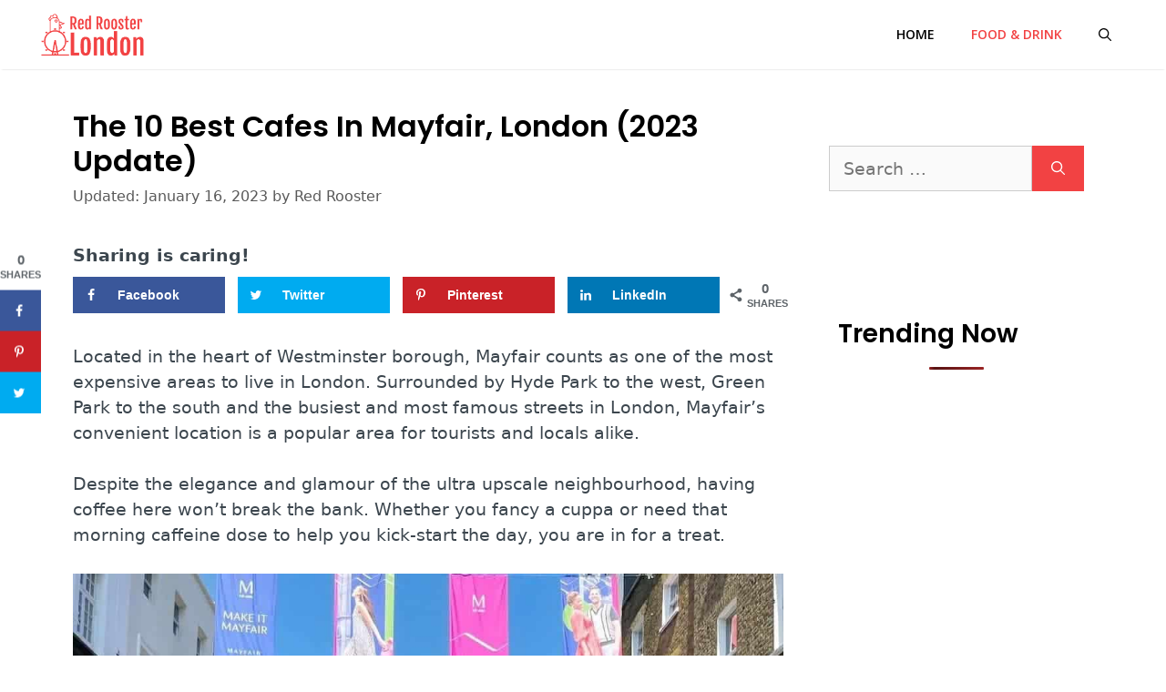

--- FILE ---
content_type: text/html; charset=UTF-8
request_url: https://redroosterldn.com/coffee-in-mayfair/
body_size: 32268
content:
<!DOCTYPE html>
<html lang="en-GB" prefix="og: https://ogp.me/ns#">
<head><meta charset="UTF-8"><script>if(navigator.userAgent.match(/MSIE|Internet Explorer/i)||navigator.userAgent.match(/Trident\/7\..*?rv:11/i)){var href=document.location.href;if(!href.match(/[?&]nowprocket/)){if(href.indexOf("?")==-1){if(href.indexOf("#")==-1){document.location.href=href+"?nowprocket=1"}else{document.location.href=href.replace("#","?nowprocket=1#")}}else{if(href.indexOf("#")==-1){document.location.href=href+"&nowprocket=1"}else{document.location.href=href.replace("#","&nowprocket=1#")}}}}</script><script>class RocketLazyLoadScripts{constructor(){this.triggerEvents=["keydown","mousedown","mousemove","touchmove","touchstart","touchend","wheel"],this.userEventHandler=this._triggerListener.bind(this),this.touchStartHandler=this._onTouchStart.bind(this),this.touchMoveHandler=this._onTouchMove.bind(this),this.touchEndHandler=this._onTouchEnd.bind(this),this.clickHandler=this._onClick.bind(this),this.interceptedClicks=[],window.addEventListener("pageshow",(e=>{this.persisted=e.persisted})),window.addEventListener("DOMContentLoaded",(()=>{this._preconnect3rdParties()})),this.delayedScripts={normal:[],async:[],defer:[]},this.allJQueries=[]}_addUserInteractionListener(e){document.hidden?e._triggerListener():(this.triggerEvents.forEach((t=>window.addEventListener(t,e.userEventHandler,{passive:!0}))),window.addEventListener("touchstart",e.touchStartHandler,{passive:!0}),window.addEventListener("mousedown",e.touchStartHandler),document.addEventListener("visibilitychange",e.userEventHandler))}_removeUserInteractionListener(){this.triggerEvents.forEach((e=>window.removeEventListener(e,this.userEventHandler,{passive:!0}))),document.removeEventListener("visibilitychange",this.userEventHandler)}_onTouchStart(e){"HTML"!==e.target.tagName&&(window.addEventListener("touchend",this.touchEndHandler),window.addEventListener("mouseup",this.touchEndHandler),window.addEventListener("touchmove",this.touchMoveHandler,{passive:!0}),window.addEventListener("mousemove",this.touchMoveHandler),e.target.addEventListener("click",this.clickHandler),this._renameDOMAttribute(e.target,"onclick","rocket-onclick"))}_onTouchMove(e){window.removeEventListener("touchend",this.touchEndHandler),window.removeEventListener("mouseup",this.touchEndHandler),window.removeEventListener("touchmove",this.touchMoveHandler,{passive:!0}),window.removeEventListener("mousemove",this.touchMoveHandler),e.target.removeEventListener("click",this.clickHandler),this._renameDOMAttribute(e.target,"rocket-onclick","onclick")}_onTouchEnd(e){window.removeEventListener("touchend",this.touchEndHandler),window.removeEventListener("mouseup",this.touchEndHandler),window.removeEventListener("touchmove",this.touchMoveHandler,{passive:!0}),window.removeEventListener("mousemove",this.touchMoveHandler)}_onClick(e){e.target.removeEventListener("click",this.clickHandler),this._renameDOMAttribute(e.target,"rocket-onclick","onclick"),this.interceptedClicks.push(e),e.preventDefault(),e.stopPropagation(),e.stopImmediatePropagation()}_replayClicks(){window.removeEventListener("touchstart",this.touchStartHandler,{passive:!0}),window.removeEventListener("mousedown",this.touchStartHandler),this.interceptedClicks.forEach((e=>{e.target.dispatchEvent(new MouseEvent("click",{view:e.view,bubbles:!0,cancelable:!0}))}))}_renameDOMAttribute(e,t,n){e.hasAttribute&&e.hasAttribute(t)&&(event.target.setAttribute(n,event.target.getAttribute(t)),event.target.removeAttribute(t))}_triggerListener(){this._removeUserInteractionListener(this),"loading"===document.readyState?document.addEventListener("DOMContentLoaded",this._loadEverythingNow.bind(this)):this._loadEverythingNow()}_preconnect3rdParties(){let e=[];document.querySelectorAll("script[type=rocketlazyloadscript]").forEach((t=>{if(t.hasAttribute("src")){const n=new URL(t.src).origin;n!==location.origin&&e.push({src:n,crossOrigin:t.crossOrigin||"module"===t.getAttribute("data-rocket-type")})}})),e=[...new Map(e.map((e=>[JSON.stringify(e),e]))).values()],this._batchInjectResourceHints(e,"preconnect")}async _loadEverythingNow(){this.lastBreath=Date.now(),this._delayEventListeners(),this._delayJQueryReady(this),this._handleDocumentWrite(),this._registerAllDelayedScripts(),this._preloadAllScripts(),await this._loadScriptsFromList(this.delayedScripts.normal),await this._loadScriptsFromList(this.delayedScripts.defer),await this._loadScriptsFromList(this.delayedScripts.async);try{await this._triggerDOMContentLoaded(),await this._triggerWindowLoad()}catch(e){}window.dispatchEvent(new Event("rocket-allScriptsLoaded")),this._replayClicks()}_registerAllDelayedScripts(){document.querySelectorAll("script[type=rocketlazyloadscript]").forEach((e=>{e.hasAttribute("src")?e.hasAttribute("async")&&!1!==e.async?this.delayedScripts.async.push(e):e.hasAttribute("defer")&&!1!==e.defer||"module"===e.getAttribute("data-rocket-type")?this.delayedScripts.defer.push(e):this.delayedScripts.normal.push(e):this.delayedScripts.normal.push(e)}))}async _transformScript(e){return await this._littleBreath(),new Promise((t=>{const n=document.createElement("script");[...e.attributes].forEach((e=>{let t=e.nodeName;"type"!==t&&("data-rocket-type"===t&&(t="type"),n.setAttribute(t,e.nodeValue))})),e.hasAttribute("src")?(n.addEventListener("load",t),n.addEventListener("error",t)):(n.text=e.text,t());try{e.parentNode.replaceChild(n,e)}catch(e){t()}}))}async _loadScriptsFromList(e){const t=e.shift();return t?(await this._transformScript(t),this._loadScriptsFromList(e)):Promise.resolve()}_preloadAllScripts(){this._batchInjectResourceHints([...this.delayedScripts.normal,...this.delayedScripts.defer,...this.delayedScripts.async],"preload")}_batchInjectResourceHints(e,t){var n=document.createDocumentFragment();e.forEach((e=>{if(e.src){const i=document.createElement("link");i.href=e.src,i.rel=t,"preconnect"!==t&&(i.as="script"),e.getAttribute&&"module"===e.getAttribute("data-rocket-type")&&(i.crossOrigin=!0),e.crossOrigin&&(i.crossOrigin=e.crossOrigin),n.appendChild(i)}})),document.head.appendChild(n)}_delayEventListeners(){let e={};function t(t,n){!function(t){function n(n){return e[t].eventsToRewrite.indexOf(n)>=0?"rocket-"+n:n}e[t]||(e[t]={originalFunctions:{add:t.addEventListener,remove:t.removeEventListener},eventsToRewrite:[]},t.addEventListener=function(){arguments[0]=n(arguments[0]),e[t].originalFunctions.add.apply(t,arguments)},t.removeEventListener=function(){arguments[0]=n(arguments[0]),e[t].originalFunctions.remove.apply(t,arguments)})}(t),e[t].eventsToRewrite.push(n)}function n(e,t){let n=e[t];Object.defineProperty(e,t,{get:()=>n||function(){},set(i){e["rocket"+t]=n=i}})}t(document,"DOMContentLoaded"),t(window,"DOMContentLoaded"),t(window,"load"),t(window,"pageshow"),t(document,"readystatechange"),n(document,"onreadystatechange"),n(window,"onload"),n(window,"onpageshow")}_delayJQueryReady(e){let t=window.jQuery;Object.defineProperty(window,"jQuery",{get:()=>t,set(n){if(n&&n.fn&&!e.allJQueries.includes(n)){n.fn.ready=n.fn.init.prototype.ready=function(t){e.domReadyFired?t.bind(document)(n):document.addEventListener("rocket-DOMContentLoaded",(()=>t.bind(document)(n)))};const t=n.fn.on;n.fn.on=n.fn.init.prototype.on=function(){if(this[0]===window){function e(e){return e.split(" ").map((e=>"load"===e||0===e.indexOf("load.")?"rocket-jquery-load":e)).join(" ")}"string"==typeof arguments[0]||arguments[0]instanceof String?arguments[0]=e(arguments[0]):"object"==typeof arguments[0]&&Object.keys(arguments[0]).forEach((t=>{delete Object.assign(arguments[0],{[e(t)]:arguments[0][t]})[t]}))}return t.apply(this,arguments),this},e.allJQueries.push(n)}t=n}})}async _triggerDOMContentLoaded(){this.domReadyFired=!0,await this._littleBreath(),document.dispatchEvent(new Event("rocket-DOMContentLoaded")),await this._littleBreath(),window.dispatchEvent(new Event("rocket-DOMContentLoaded")),await this._littleBreath(),document.dispatchEvent(new Event("rocket-readystatechange")),await this._littleBreath(),document.rocketonreadystatechange&&document.rocketonreadystatechange()}async _triggerWindowLoad(){await this._littleBreath(),window.dispatchEvent(new Event("rocket-load")),await this._littleBreath(),window.rocketonload&&window.rocketonload(),await this._littleBreath(),this.allJQueries.forEach((e=>e(window).trigger("rocket-jquery-load"))),await this._littleBreath();const e=new Event("rocket-pageshow");e.persisted=this.persisted,window.dispatchEvent(e),await this._littleBreath(),window.rocketonpageshow&&window.rocketonpageshow({persisted:this.persisted})}_handleDocumentWrite(){const e=new Map;document.write=document.writeln=function(t){const n=document.currentScript,i=document.createRange(),r=n.parentElement;let o=e.get(n);void 0===o&&(o=n.nextSibling,e.set(n,o));const s=document.createDocumentFragment();i.setStart(s,0),s.appendChild(i.createContextualFragment(t)),r.insertBefore(s,o)}}async _littleBreath(){Date.now()-this.lastBreath>45&&(await this._requestAnimFrame(),this.lastBreath=Date.now())}async _requestAnimFrame(){return document.hidden?new Promise((e=>setTimeout(e))):new Promise((e=>requestAnimationFrame(e)))}static run(){const e=new RocketLazyLoadScripts;e._addUserInteractionListener(e)}}RocketLazyLoadScripts.run();</script>
	
	<link rel="profile" href="https://gmpg.org/xfn/11">
	<!-- Grow Social by Mediavine v.2.15.2 https://marketplace.mediavine.com/grow-social-pro/ -->
<meta property="og:locale" content="en_GB" />
<meta property="og:type" content="article" />
<meta property="og:title" content="The 10 Best Cafes in Mayfair, London (2023 Update)" />
<meta property="og:description" content="Located in the heart of Westminster borough, Mayfair counts as one of the most expensive areas to live in London. Surrounded by Hyde Park to the west, Green Park to the south and the busiest" />
<meta property="og:url" content="https://redroosterldn.com/coffee-in-mayfair/" />
<meta property="og:site_name" content="Red Rooster London" />
<meta property="og:updated_time" content="2023-01-16T04:52:11+00:00" />
<meta property="article:published_time" content="2022-05-30T10:40:57+00:00" />
<meta property="article:modified_time" content="2023-01-16T04:52:11+00:00" />
<meta name="twitter:card" content="summary_large_image" />
<meta name="twitter:title" content="The 10 Best Cafes in Mayfair, London (2023 Update)" />
<meta name="twitter:description" content="Located in the heart of Westminster borough, Mayfair counts as one of the most expensive areas to live in London. Surrounded by Hyde Park to the west, Green Park to the south and the busiest" />
<meta property="og:image" content="https://redroosterldn.com/wp-content/uploads/2022/05/Best-Coffee-in-Mayfair.jpg" />
<meta name="twitter:image" content="https://redroosterldn.com/wp-content/uploads/2022/05/Best-Coffee-in-Mayfair.jpg" />
<meta property="og:image:width" content="1080" />
<meta property="og:image:height" content="720" />
<!-- Grow Social by Mediavine v.2.15.2 https://marketplace.mediavine.com/grow-social-pro/ -->
<meta name="viewport" content="width=device-width, initial-scale=1">
<!-- Search Engine Optimisation by Rank Math PRO - https://s.rankmath.com/home -->
<title>The 10 Best Cafes in Mayfair, London (2023 Update)</title><link rel="preload" as="style" href="https://fonts.googleapis.com/css?family=Heebo%3A100%2C300%2Cregular%2C500%2C700%2C800%2C900%7COpen%20Sans%3A300%2C300italic%2Cregular%2Citalic%2C600%2C600italic%2C700%2C700italic%2C800%2C800italic%7CPoppins%3A300%2Cregular%2C500%2C600%2C700&#038;display=swap" /><link rel="stylesheet" href="https://fonts.googleapis.com/css?family=Heebo%3A100%2C300%2Cregular%2C500%2C700%2C800%2C900%7COpen%20Sans%3A300%2C300italic%2Cregular%2Citalic%2C600%2C600italic%2C700%2C700italic%2C800%2C800italic%7CPoppins%3A300%2Cregular%2C500%2C600%2C700&#038;display=swap" media="print" onload="this.media='all'" /><noscript><link rel="stylesheet" href="https://fonts.googleapis.com/css?family=Heebo%3A100%2C300%2Cregular%2C500%2C700%2C800%2C900%7COpen%20Sans%3A300%2C300italic%2Cregular%2Citalic%2C600%2C600italic%2C700%2C700italic%2C800%2C800italic%7CPoppins%3A300%2Cregular%2C500%2C600%2C700&#038;display=swap" /></noscript><link rel="stylesheet" href="https://redroosterldn.com/wp-content/cache/min/1/5a108115f1f0825f121a43e3d57df125.css" media="all" data-minify="1" />
<meta name="description" content="From modern to traditional, artsy and extravagant, there are coffee shops in Mayfair to satisfy all taste buds and stimulate your senses. Find out which ones are the best cafes in Mayfair and why."/>
<meta name="robots" content="follow, index, max-snippet:-1, max-video-preview:-1, max-image-preview:large"/>
<link rel="canonical" href="https://redroosterldn.com/coffee-in-mayfair/" />
<meta property="og:locale" content="en_GB" />
<meta property="og:type" content="article" />
<meta property="og:title" content="The 10 Best Cafes in Mayfair, London (2023 Update)" />
<meta property="og:description" content="From modern to traditional, artsy and extravagant, there are coffee shops in Mayfair to satisfy all taste buds and stimulate your senses. Find out which ones are the best cafes in Mayfair and why." />
<meta property="og:url" content="https://redroosterldn.com/coffee-in-mayfair/" />
<meta property="og:site_name" content="Red Rooster London" />
<meta property="article:section" content="Food &amp; Drink" />
<meta property="og:updated_time" content="2023-01-16T04:52:11+00:00" />
<meta property="og:image" content="https://redroosterldn.com/wp-content/uploads/2022/05/Best-Coffee-in-Mayfair.jpg" />
<meta property="og:image:secure_url" content="https://redroosterldn.com/wp-content/uploads/2022/05/Best-Coffee-in-Mayfair.jpg" />
<meta property="og:image:width" content="1080" />
<meta property="og:image:height" content="720" />
<meta property="og:image:alt" content="Best Coffee in Mayfair" />
<meta property="og:image:type" content="image/jpeg" />
<meta property="article:published_time" content="2022-05-30T10:40:57+00:00" />
<meta property="article:modified_time" content="2023-01-16T04:52:11+00:00" />
<meta name="twitter:card" content="summary_large_image" />
<meta name="twitter:title" content="The 10 Best Cafes in Mayfair, London (2023 Update)" />
<meta name="twitter:description" content="From modern to traditional, artsy and extravagant, there are coffee shops in Mayfair to satisfy all taste buds and stimulate your senses. Find out which ones are the best cafes in Mayfair and why." />
<meta name="twitter:image" content="https://redroosterldn.com/wp-content/uploads/2022/05/Best-Coffee-in-Mayfair.jpg" />
<meta name="twitter:label1" content="Written by" />
<meta name="twitter:data1" content="Red Rooster" />
<meta name="twitter:label2" content="Time to read" />
<meta name="twitter:data2" content="10 minutes" />
<script type="application/ld+json" class="rank-math-schema-pro">{"@context":"https://schema.org","@graph":[{"@type":["Person","Organization"],"@id":"https://redroosterldn.com/#person","name":"Red Rooster","logo":{"@type":"ImageObject","@id":"https://redroosterldn.com/#logo","url":"https://redroosterldn.com/wp-content/uploads/2022/05/redroosterldn-logo-150x91.png","contentUrl":"https://redroosterldn.com/wp-content/uploads/2022/05/redroosterldn-logo-150x91.png","caption":"Red Rooster","inLanguage":"en-GB"},"image":{"@type":"ImageObject","@id":"https://redroosterldn.com/#logo","url":"https://redroosterldn.com/wp-content/uploads/2022/05/redroosterldn-logo-150x91.png","contentUrl":"https://redroosterldn.com/wp-content/uploads/2022/05/redroosterldn-logo-150x91.png","caption":"Red Rooster","inLanguage":"en-GB"}},{"@type":"WebSite","@id":"https://redroosterldn.com/#website","url":"https://redroosterldn.com","name":"Red Rooster","publisher":{"@id":"https://redroosterldn.com/#person"},"inLanguage":"en-GB"},{"@type":"ImageObject","@id":"https://redroosterldn.com/wp-content/uploads/2022/05/Best-Coffee-in-Mayfair.jpg","url":"https://redroosterldn.com/wp-content/uploads/2022/05/Best-Coffee-in-Mayfair.jpg","width":"1080","height":"720","caption":"Best Coffee in Mayfair","inLanguage":"en-GB"},{"@type":"WebPage","@id":"https://redroosterldn.com/coffee-in-mayfair/#webpage","url":"https://redroosterldn.com/coffee-in-mayfair/","name":"The 10 Best Cafes in Mayfair, London (2023 Update)","datePublished":"2022-05-30T10:40:57+00:00","dateModified":"2023-01-16T04:52:11+00:00","isPartOf":{"@id":"https://redroosterldn.com/#website"},"primaryImageOfPage":{"@id":"https://redroosterldn.com/wp-content/uploads/2022/05/Best-Coffee-in-Mayfair.jpg"},"inLanguage":"en-GB"},{"@type":"Person","@id":"https://redroosterldn.com/author/red-rooster/","name":"Red Rooster","url":"https://redroosterldn.com/author/red-rooster/","image":{"@type":"ImageObject","@id":"https://secure.gravatar.com/avatar/951e86e634726d2ec83537e3f6208050615d9e2f489e938015d87e33257b945c?s=96&amp;d=mm&amp;r=g","url":"https://secure.gravatar.com/avatar/951e86e634726d2ec83537e3f6208050615d9e2f489e938015d87e33257b945c?s=96&amp;d=mm&amp;r=g","caption":"Red Rooster","inLanguage":"en-GB"},"sameAs":["https://redroosterldn.com"]},{"@type":"BlogPosting","headline":"The 10 Best Cafes in Mayfair, London (2023 Update)","datePublished":"2022-05-30T10:40:57+00:00","dateModified":"2023-01-16T04:52:11+00:00","articleSection":"Food &amp; Drink","author":{"@id":"https://redroosterldn.com/author/red-rooster/","name":"Red Rooster"},"publisher":{"@id":"https://redroosterldn.com/#person"},"description":"From modern to traditional, artsy and extravagant, there are coffee shops in Mayfair to satisfy all taste buds and stimulate your senses. Find out which ones are the best cafes in Mayfair and why.","name":"The 10 Best Cafes in Mayfair, London (2023 Update)","@id":"https://redroosterldn.com/coffee-in-mayfair/#richSnippet","isPartOf":{"@id":"https://redroosterldn.com/coffee-in-mayfair/#webpage"},"image":{"@id":"https://redroosterldn.com/wp-content/uploads/2022/05/Best-Coffee-in-Mayfair.jpg"},"inLanguage":"en-GB","mainEntityOfPage":{"@id":"https://redroosterldn.com/coffee-in-mayfair/#webpage"}}]}</script>
<!-- /Rank Math WordPress SEO plugin -->

<link rel='dns-prefetch' href='//scripts.mediavine.com' />
<link rel='dns-prefetch' href='//fonts.googleapis.com' />
<link href='https://fonts.gstatic.com' crossorigin rel='preconnect' />
<link rel="alternate" type="application/rss+xml" title="Red Rooster London &raquo; Feed" href="https://redroosterldn.com/feed/" />
<link rel="alternate" type="application/rss+xml" title="Red Rooster London &raquo; Comments Feed" href="https://redroosterldn.com/comments/feed/" />
<link rel="alternate" type="application/rss+xml" title="Red Rooster London &raquo; The 10 Best Cafes in Mayfair, London (2023 Update) Comments Feed" href="https://redroosterldn.com/coffee-in-mayfair/feed/" />
<link rel="alternate" title="oEmbed (JSON)" type="application/json+oembed" href="https://redroosterldn.com/wp-json/oembed/1.0/embed?url=https%3A%2F%2Fredroosterldn.com%2Fcoffee-in-mayfair%2F" />
<link rel="alternate" title="oEmbed (XML)" type="text/xml+oembed" href="https://redroosterldn.com/wp-json/oembed/1.0/embed?url=https%3A%2F%2Fredroosterldn.com%2Fcoffee-in-mayfair%2F&#038;format=xml" />
<style id='wp-img-auto-sizes-contain-inline-css'>
img:is([sizes=auto i],[sizes^="auto," i]){contain-intrinsic-size:3000px 1500px}
/*# sourceURL=wp-img-auto-sizes-contain-inline-css */
</style>
<style id='wp-emoji-styles-inline-css'>

	img.wp-smiley, img.emoji {
		display: inline !important;
		border: none !important;
		box-shadow: none !important;
		height: 1em !important;
		width: 1em !important;
		margin: 0 0.07em !important;
		vertical-align: -0.1em !important;
		background: none !important;
		padding: 0 !important;
	}
/*# sourceURL=wp-emoji-styles-inline-css */
</style>
<style id='wp-block-library-inline-css'>
:root{--wp-block-synced-color:#7a00df;--wp-block-synced-color--rgb:122,0,223;--wp-bound-block-color:var(--wp-block-synced-color);--wp-editor-canvas-background:#ddd;--wp-admin-theme-color:#007cba;--wp-admin-theme-color--rgb:0,124,186;--wp-admin-theme-color-darker-10:#006ba1;--wp-admin-theme-color-darker-10--rgb:0,107,160.5;--wp-admin-theme-color-darker-20:#005a87;--wp-admin-theme-color-darker-20--rgb:0,90,135;--wp-admin-border-width-focus:2px}@media (min-resolution:192dpi){:root{--wp-admin-border-width-focus:1.5px}}.wp-element-button{cursor:pointer}:root .has-very-light-gray-background-color{background-color:#eee}:root .has-very-dark-gray-background-color{background-color:#313131}:root .has-very-light-gray-color{color:#eee}:root .has-very-dark-gray-color{color:#313131}:root .has-vivid-green-cyan-to-vivid-cyan-blue-gradient-background{background:linear-gradient(135deg,#00d084,#0693e3)}:root .has-purple-crush-gradient-background{background:linear-gradient(135deg,#34e2e4,#4721fb 50%,#ab1dfe)}:root .has-hazy-dawn-gradient-background{background:linear-gradient(135deg,#faaca8,#dad0ec)}:root .has-subdued-olive-gradient-background{background:linear-gradient(135deg,#fafae1,#67a671)}:root .has-atomic-cream-gradient-background{background:linear-gradient(135deg,#fdd79a,#004a59)}:root .has-nightshade-gradient-background{background:linear-gradient(135deg,#330968,#31cdcf)}:root .has-midnight-gradient-background{background:linear-gradient(135deg,#020381,#2874fc)}:root{--wp--preset--font-size--normal:16px;--wp--preset--font-size--huge:42px}.has-regular-font-size{font-size:1em}.has-larger-font-size{font-size:2.625em}.has-normal-font-size{font-size:var(--wp--preset--font-size--normal)}.has-huge-font-size{font-size:var(--wp--preset--font-size--huge)}.has-text-align-center{text-align:center}.has-text-align-left{text-align:left}.has-text-align-right{text-align:right}.has-fit-text{white-space:nowrap!important}#end-resizable-editor-section{display:none}.aligncenter{clear:both}.items-justified-left{justify-content:flex-start}.items-justified-center{justify-content:center}.items-justified-right{justify-content:flex-end}.items-justified-space-between{justify-content:space-between}.screen-reader-text{border:0;clip-path:inset(50%);height:1px;margin:-1px;overflow:hidden;padding:0;position:absolute;width:1px;word-wrap:normal!important}.screen-reader-text:focus{background-color:#ddd;clip-path:none;color:#444;display:block;font-size:1em;height:auto;left:5px;line-height:normal;padding:15px 23px 14px;text-decoration:none;top:5px;width:auto;z-index:100000}html :where(.has-border-color){border-style:solid}html :where([style*=border-top-color]){border-top-style:solid}html :where([style*=border-right-color]){border-right-style:solid}html :where([style*=border-bottom-color]){border-bottom-style:solid}html :where([style*=border-left-color]){border-left-style:solid}html :where([style*=border-width]){border-style:solid}html :where([style*=border-top-width]){border-top-style:solid}html :where([style*=border-right-width]){border-right-style:solid}html :where([style*=border-bottom-width]){border-bottom-style:solid}html :where([style*=border-left-width]){border-left-style:solid}html :where(img[class*=wp-image-]){height:auto;max-width:100%}:where(figure){margin:0 0 1em}html :where(.is-position-sticky){--wp-admin--admin-bar--position-offset:var(--wp-admin--admin-bar--height,0px)}@media screen and (max-width:600px){html :where(.is-position-sticky){--wp-admin--admin-bar--position-offset:0px}}
.has-text-align-justify{text-align:justify;}

/*# sourceURL=wp-block-library-inline-css */
</style><style id='wp-block-image-inline-css'>
.wp-block-image>a,.wp-block-image>figure>a{display:inline-block}.wp-block-image img{box-sizing:border-box;height:auto;max-width:100%;vertical-align:bottom}@media not (prefers-reduced-motion){.wp-block-image img.hide{visibility:hidden}.wp-block-image img.show{animation:show-content-image .4s}}.wp-block-image[style*=border-radius] img,.wp-block-image[style*=border-radius]>a{border-radius:inherit}.wp-block-image.has-custom-border img{box-sizing:border-box}.wp-block-image.aligncenter{text-align:center}.wp-block-image.alignfull>a,.wp-block-image.alignwide>a{width:100%}.wp-block-image.alignfull img,.wp-block-image.alignwide img{height:auto;width:100%}.wp-block-image .aligncenter,.wp-block-image .alignleft,.wp-block-image .alignright,.wp-block-image.aligncenter,.wp-block-image.alignleft,.wp-block-image.alignright{display:table}.wp-block-image .aligncenter>figcaption,.wp-block-image .alignleft>figcaption,.wp-block-image .alignright>figcaption,.wp-block-image.aligncenter>figcaption,.wp-block-image.alignleft>figcaption,.wp-block-image.alignright>figcaption{caption-side:bottom;display:table-caption}.wp-block-image .alignleft{float:left;margin:.5em 1em .5em 0}.wp-block-image .alignright{float:right;margin:.5em 0 .5em 1em}.wp-block-image .aligncenter{margin-left:auto;margin-right:auto}.wp-block-image :where(figcaption){margin-bottom:1em;margin-top:.5em}.wp-block-image.is-style-circle-mask img{border-radius:9999px}@supports ((-webkit-mask-image:none) or (mask-image:none)) or (-webkit-mask-image:none){.wp-block-image.is-style-circle-mask img{border-radius:0;-webkit-mask-image:url('data:image/svg+xml;utf8,<svg viewBox="0 0 100 100" xmlns="http://www.w3.org/2000/svg"><circle cx="50" cy="50" r="50"/></svg>');mask-image:url('data:image/svg+xml;utf8,<svg viewBox="0 0 100 100" xmlns="http://www.w3.org/2000/svg"><circle cx="50" cy="50" r="50"/></svg>');mask-mode:alpha;-webkit-mask-position:center;mask-position:center;-webkit-mask-repeat:no-repeat;mask-repeat:no-repeat;-webkit-mask-size:contain;mask-size:contain}}:root :where(.wp-block-image.is-style-rounded img,.wp-block-image .is-style-rounded img){border-radius:9999px}.wp-block-image figure{margin:0}.wp-lightbox-container{display:flex;flex-direction:column;position:relative}.wp-lightbox-container img{cursor:zoom-in}.wp-lightbox-container img:hover+button{opacity:1}.wp-lightbox-container button{align-items:center;backdrop-filter:blur(16px) saturate(180%);background-color:#5a5a5a40;border:none;border-radius:4px;cursor:zoom-in;display:flex;height:20px;justify-content:center;opacity:0;padding:0;position:absolute;right:16px;text-align:center;top:16px;width:20px;z-index:100}@media not (prefers-reduced-motion){.wp-lightbox-container button{transition:opacity .2s ease}}.wp-lightbox-container button:focus-visible{outline:3px auto #5a5a5a40;outline:3px auto -webkit-focus-ring-color;outline-offset:3px}.wp-lightbox-container button:hover{cursor:pointer;opacity:1}.wp-lightbox-container button:focus{opacity:1}.wp-lightbox-container button:focus,.wp-lightbox-container button:hover,.wp-lightbox-container button:not(:hover):not(:active):not(.has-background){background-color:#5a5a5a40;border:none}.wp-lightbox-overlay{box-sizing:border-box;cursor:zoom-out;height:100vh;left:0;overflow:hidden;position:fixed;top:0;visibility:hidden;width:100%;z-index:100000}.wp-lightbox-overlay .close-button{align-items:center;cursor:pointer;display:flex;justify-content:center;min-height:40px;min-width:40px;padding:0;position:absolute;right:calc(env(safe-area-inset-right) + 16px);top:calc(env(safe-area-inset-top) + 16px);z-index:5000000}.wp-lightbox-overlay .close-button:focus,.wp-lightbox-overlay .close-button:hover,.wp-lightbox-overlay .close-button:not(:hover):not(:active):not(.has-background){background:none;border:none}.wp-lightbox-overlay .lightbox-image-container{height:var(--wp--lightbox-container-height);left:50%;overflow:hidden;position:absolute;top:50%;transform:translate(-50%,-50%);transform-origin:top left;width:var(--wp--lightbox-container-width);z-index:9999999999}.wp-lightbox-overlay .wp-block-image{align-items:center;box-sizing:border-box;display:flex;height:100%;justify-content:center;margin:0;position:relative;transform-origin:0 0;width:100%;z-index:3000000}.wp-lightbox-overlay .wp-block-image img{height:var(--wp--lightbox-image-height);min-height:var(--wp--lightbox-image-height);min-width:var(--wp--lightbox-image-width);width:var(--wp--lightbox-image-width)}.wp-lightbox-overlay .wp-block-image figcaption{display:none}.wp-lightbox-overlay button{background:none;border:none}.wp-lightbox-overlay .scrim{background-color:#fff;height:100%;opacity:.9;position:absolute;width:100%;z-index:2000000}.wp-lightbox-overlay.active{visibility:visible}@media not (prefers-reduced-motion){.wp-lightbox-overlay.active{animation:turn-on-visibility .25s both}.wp-lightbox-overlay.active img{animation:turn-on-visibility .35s both}.wp-lightbox-overlay.show-closing-animation:not(.active){animation:turn-off-visibility .35s both}.wp-lightbox-overlay.show-closing-animation:not(.active) img{animation:turn-off-visibility .25s both}.wp-lightbox-overlay.zoom.active{animation:none;opacity:1;visibility:visible}.wp-lightbox-overlay.zoom.active .lightbox-image-container{animation:lightbox-zoom-in .4s}.wp-lightbox-overlay.zoom.active .lightbox-image-container img{animation:none}.wp-lightbox-overlay.zoom.active .scrim{animation:turn-on-visibility .4s forwards}.wp-lightbox-overlay.zoom.show-closing-animation:not(.active){animation:none}.wp-lightbox-overlay.zoom.show-closing-animation:not(.active) .lightbox-image-container{animation:lightbox-zoom-out .4s}.wp-lightbox-overlay.zoom.show-closing-animation:not(.active) .lightbox-image-container img{animation:none}.wp-lightbox-overlay.zoom.show-closing-animation:not(.active) .scrim{animation:turn-off-visibility .4s forwards}}@keyframes show-content-image{0%{visibility:hidden}99%{visibility:hidden}to{visibility:visible}}@keyframes turn-on-visibility{0%{opacity:0}to{opacity:1}}@keyframes turn-off-visibility{0%{opacity:1;visibility:visible}99%{opacity:0;visibility:visible}to{opacity:0;visibility:hidden}}@keyframes lightbox-zoom-in{0%{transform:translate(calc((-100vw + var(--wp--lightbox-scrollbar-width))/2 + var(--wp--lightbox-initial-left-position)),calc(-50vh + var(--wp--lightbox-initial-top-position))) scale(var(--wp--lightbox-scale))}to{transform:translate(-50%,-50%) scale(1)}}@keyframes lightbox-zoom-out{0%{transform:translate(-50%,-50%) scale(1);visibility:visible}99%{visibility:visible}to{transform:translate(calc((-100vw + var(--wp--lightbox-scrollbar-width))/2 + var(--wp--lightbox-initial-left-position)),calc(-50vh + var(--wp--lightbox-initial-top-position))) scale(var(--wp--lightbox-scale));visibility:hidden}}
/*# sourceURL=https://redroosterldn.com/wp-includes/blocks/image/style.min.css */
</style>
<style id='global-styles-inline-css'>
:root{--wp--preset--aspect-ratio--square: 1;--wp--preset--aspect-ratio--4-3: 4/3;--wp--preset--aspect-ratio--3-4: 3/4;--wp--preset--aspect-ratio--3-2: 3/2;--wp--preset--aspect-ratio--2-3: 2/3;--wp--preset--aspect-ratio--16-9: 16/9;--wp--preset--aspect-ratio--9-16: 9/16;--wp--preset--color--black: #000000;--wp--preset--color--cyan-bluish-gray: #abb8c3;--wp--preset--color--white: #ffffff;--wp--preset--color--pale-pink: #f78da7;--wp--preset--color--vivid-red: #cf2e2e;--wp--preset--color--luminous-vivid-orange: #ff6900;--wp--preset--color--luminous-vivid-amber: #fcb900;--wp--preset--color--light-green-cyan: #7bdcb5;--wp--preset--color--vivid-green-cyan: #00d084;--wp--preset--color--pale-cyan-blue: #8ed1fc;--wp--preset--color--vivid-cyan-blue: #0693e3;--wp--preset--color--vivid-purple: #9b51e0;--wp--preset--color--contrast: var(--contrast);--wp--preset--color--contrast-2: var(--contrast-2);--wp--preset--color--contrast-3: var(--contrast-3);--wp--preset--color--base: var(--base);--wp--preset--color--base-2: var(--base-2);--wp--preset--color--base-3: var(--base-3);--wp--preset--color--accent: var(--accent);--wp--preset--gradient--vivid-cyan-blue-to-vivid-purple: linear-gradient(135deg,rgb(6,147,227) 0%,rgb(155,81,224) 100%);--wp--preset--gradient--light-green-cyan-to-vivid-green-cyan: linear-gradient(135deg,rgb(122,220,180) 0%,rgb(0,208,130) 100%);--wp--preset--gradient--luminous-vivid-amber-to-luminous-vivid-orange: linear-gradient(135deg,rgb(252,185,0) 0%,rgb(255,105,0) 100%);--wp--preset--gradient--luminous-vivid-orange-to-vivid-red: linear-gradient(135deg,rgb(255,105,0) 0%,rgb(207,46,46) 100%);--wp--preset--gradient--very-light-gray-to-cyan-bluish-gray: linear-gradient(135deg,rgb(238,238,238) 0%,rgb(169,184,195) 100%);--wp--preset--gradient--cool-to-warm-spectrum: linear-gradient(135deg,rgb(74,234,220) 0%,rgb(151,120,209) 20%,rgb(207,42,186) 40%,rgb(238,44,130) 60%,rgb(251,105,98) 80%,rgb(254,248,76) 100%);--wp--preset--gradient--blush-light-purple: linear-gradient(135deg,rgb(255,206,236) 0%,rgb(152,150,240) 100%);--wp--preset--gradient--blush-bordeaux: linear-gradient(135deg,rgb(254,205,165) 0%,rgb(254,45,45) 50%,rgb(107,0,62) 100%);--wp--preset--gradient--luminous-dusk: linear-gradient(135deg,rgb(255,203,112) 0%,rgb(199,81,192) 50%,rgb(65,88,208) 100%);--wp--preset--gradient--pale-ocean: linear-gradient(135deg,rgb(255,245,203) 0%,rgb(182,227,212) 50%,rgb(51,167,181) 100%);--wp--preset--gradient--electric-grass: linear-gradient(135deg,rgb(202,248,128) 0%,rgb(113,206,126) 100%);--wp--preset--gradient--midnight: linear-gradient(135deg,rgb(2,3,129) 0%,rgb(40,116,252) 100%);--wp--preset--font-size--small: 13px;--wp--preset--font-size--medium: 20px;--wp--preset--font-size--large: 36px;--wp--preset--font-size--x-large: 42px;--wp--preset--spacing--20: 0.44rem;--wp--preset--spacing--30: 0.67rem;--wp--preset--spacing--40: 1rem;--wp--preset--spacing--50: 1.5rem;--wp--preset--spacing--60: 2.25rem;--wp--preset--spacing--70: 3.38rem;--wp--preset--spacing--80: 5.06rem;--wp--preset--shadow--natural: 6px 6px 9px rgba(0, 0, 0, 0.2);--wp--preset--shadow--deep: 12px 12px 50px rgba(0, 0, 0, 0.4);--wp--preset--shadow--sharp: 6px 6px 0px rgba(0, 0, 0, 0.2);--wp--preset--shadow--outlined: 6px 6px 0px -3px rgb(255, 255, 255), 6px 6px rgb(0, 0, 0);--wp--preset--shadow--crisp: 6px 6px 0px rgb(0, 0, 0);}:where(.is-layout-flex){gap: 0.5em;}:where(.is-layout-grid){gap: 0.5em;}body .is-layout-flex{display: flex;}.is-layout-flex{flex-wrap: wrap;align-items: center;}.is-layout-flex > :is(*, div){margin: 0;}body .is-layout-grid{display: grid;}.is-layout-grid > :is(*, div){margin: 0;}:where(.wp-block-columns.is-layout-flex){gap: 2em;}:where(.wp-block-columns.is-layout-grid){gap: 2em;}:where(.wp-block-post-template.is-layout-flex){gap: 1.25em;}:where(.wp-block-post-template.is-layout-grid){gap: 1.25em;}.has-black-color{color: var(--wp--preset--color--black) !important;}.has-cyan-bluish-gray-color{color: var(--wp--preset--color--cyan-bluish-gray) !important;}.has-white-color{color: var(--wp--preset--color--white) !important;}.has-pale-pink-color{color: var(--wp--preset--color--pale-pink) !important;}.has-vivid-red-color{color: var(--wp--preset--color--vivid-red) !important;}.has-luminous-vivid-orange-color{color: var(--wp--preset--color--luminous-vivid-orange) !important;}.has-luminous-vivid-amber-color{color: var(--wp--preset--color--luminous-vivid-amber) !important;}.has-light-green-cyan-color{color: var(--wp--preset--color--light-green-cyan) !important;}.has-vivid-green-cyan-color{color: var(--wp--preset--color--vivid-green-cyan) !important;}.has-pale-cyan-blue-color{color: var(--wp--preset--color--pale-cyan-blue) !important;}.has-vivid-cyan-blue-color{color: var(--wp--preset--color--vivid-cyan-blue) !important;}.has-vivid-purple-color{color: var(--wp--preset--color--vivid-purple) !important;}.has-black-background-color{background-color: var(--wp--preset--color--black) !important;}.has-cyan-bluish-gray-background-color{background-color: var(--wp--preset--color--cyan-bluish-gray) !important;}.has-white-background-color{background-color: var(--wp--preset--color--white) !important;}.has-pale-pink-background-color{background-color: var(--wp--preset--color--pale-pink) !important;}.has-vivid-red-background-color{background-color: var(--wp--preset--color--vivid-red) !important;}.has-luminous-vivid-orange-background-color{background-color: var(--wp--preset--color--luminous-vivid-orange) !important;}.has-luminous-vivid-amber-background-color{background-color: var(--wp--preset--color--luminous-vivid-amber) !important;}.has-light-green-cyan-background-color{background-color: var(--wp--preset--color--light-green-cyan) !important;}.has-vivid-green-cyan-background-color{background-color: var(--wp--preset--color--vivid-green-cyan) !important;}.has-pale-cyan-blue-background-color{background-color: var(--wp--preset--color--pale-cyan-blue) !important;}.has-vivid-cyan-blue-background-color{background-color: var(--wp--preset--color--vivid-cyan-blue) !important;}.has-vivid-purple-background-color{background-color: var(--wp--preset--color--vivid-purple) !important;}.has-black-border-color{border-color: var(--wp--preset--color--black) !important;}.has-cyan-bluish-gray-border-color{border-color: var(--wp--preset--color--cyan-bluish-gray) !important;}.has-white-border-color{border-color: var(--wp--preset--color--white) !important;}.has-pale-pink-border-color{border-color: var(--wp--preset--color--pale-pink) !important;}.has-vivid-red-border-color{border-color: var(--wp--preset--color--vivid-red) !important;}.has-luminous-vivid-orange-border-color{border-color: var(--wp--preset--color--luminous-vivid-orange) !important;}.has-luminous-vivid-amber-border-color{border-color: var(--wp--preset--color--luminous-vivid-amber) !important;}.has-light-green-cyan-border-color{border-color: var(--wp--preset--color--light-green-cyan) !important;}.has-vivid-green-cyan-border-color{border-color: var(--wp--preset--color--vivid-green-cyan) !important;}.has-pale-cyan-blue-border-color{border-color: var(--wp--preset--color--pale-cyan-blue) !important;}.has-vivid-cyan-blue-border-color{border-color: var(--wp--preset--color--vivid-cyan-blue) !important;}.has-vivid-purple-border-color{border-color: var(--wp--preset--color--vivid-purple) !important;}.has-vivid-cyan-blue-to-vivid-purple-gradient-background{background: var(--wp--preset--gradient--vivid-cyan-blue-to-vivid-purple) !important;}.has-light-green-cyan-to-vivid-green-cyan-gradient-background{background: var(--wp--preset--gradient--light-green-cyan-to-vivid-green-cyan) !important;}.has-luminous-vivid-amber-to-luminous-vivid-orange-gradient-background{background: var(--wp--preset--gradient--luminous-vivid-amber-to-luminous-vivid-orange) !important;}.has-luminous-vivid-orange-to-vivid-red-gradient-background{background: var(--wp--preset--gradient--luminous-vivid-orange-to-vivid-red) !important;}.has-very-light-gray-to-cyan-bluish-gray-gradient-background{background: var(--wp--preset--gradient--very-light-gray-to-cyan-bluish-gray) !important;}.has-cool-to-warm-spectrum-gradient-background{background: var(--wp--preset--gradient--cool-to-warm-spectrum) !important;}.has-blush-light-purple-gradient-background{background: var(--wp--preset--gradient--blush-light-purple) !important;}.has-blush-bordeaux-gradient-background{background: var(--wp--preset--gradient--blush-bordeaux) !important;}.has-luminous-dusk-gradient-background{background: var(--wp--preset--gradient--luminous-dusk) !important;}.has-pale-ocean-gradient-background{background: var(--wp--preset--gradient--pale-ocean) !important;}.has-electric-grass-gradient-background{background: var(--wp--preset--gradient--electric-grass) !important;}.has-midnight-gradient-background{background: var(--wp--preset--gradient--midnight) !important;}.has-small-font-size{font-size: var(--wp--preset--font-size--small) !important;}.has-medium-font-size{font-size: var(--wp--preset--font-size--medium) !important;}.has-large-font-size{font-size: var(--wp--preset--font-size--large) !important;}.has-x-large-font-size{font-size: var(--wp--preset--font-size--x-large) !important;}
/*# sourceURL=global-styles-inline-css */
</style>

<style id='classic-theme-styles-inline-css'>
/*! This file is auto-generated */
.wp-block-button__link{color:#fff;background-color:#32373c;border-radius:9999px;box-shadow:none;text-decoration:none;padding:calc(.667em + 2px) calc(1.333em + 2px);font-size:1.125em}.wp-block-file__button{background:#32373c;color:#fff;text-decoration:none}
/*# sourceURL=/wp-includes/css/classic-themes.min.css */
</style>
<link rel='stylesheet' id='dpsp-frontend-style-pro-css' href='https://redroosterldn.com/wp-content/plugins/social-pug/assets/dist/style-frontend-pro.2.15.2.css?ver=2.15.2' media='all' />





<style id='generate-style-inline-css'>
body{background-color:#ffffff;color:#3a3a3a;}a{color:#f24243;}a:visited{color:#f24243;}a:hover, a:focus, a:active{color:#f24243;}.grid-container{max-width:1300px;}.wp-block-group__inner-container{max-width:1300px;margin-left:auto;margin-right:auto;}.generate-back-to-top{font-size:20px;border-radius:3px;position:fixed;bottom:30px;right:30px;line-height:40px;width:40px;text-align:center;z-index:10;transition:opacity 300ms ease-in-out;}.navigation-search{position:absolute;left:-99999px;pointer-events:none;visibility:hidden;z-index:20;width:100%;top:0;transition:opacity 100ms ease-in-out;opacity:0;}.navigation-search.nav-search-active{left:0;right:0;pointer-events:auto;visibility:visible;opacity:1;}.navigation-search input[type="search"]{outline:0;border:0;vertical-align:bottom;line-height:1;opacity:0.9;width:100%;z-index:20;border-radius:0;-webkit-appearance:none;height:60px;}.navigation-search input::-ms-clear{display:none;width:0;height:0;}.navigation-search input::-ms-reveal{display:none;width:0;height:0;}.navigation-search input::-webkit-search-decoration, .navigation-search input::-webkit-search-cancel-button, .navigation-search input::-webkit-search-results-button, .navigation-search input::-webkit-search-results-decoration{display:none;}.gen-sidebar-nav .navigation-search{top:auto;bottom:0;}:root{--contrast:#222222;--contrast-2:#575760;--contrast-3:#b2b2be;--base:#f0f0f0;--base-2:#f7f8f9;--base-3:#ffffff;--accent:#1e73be;}.has-contrast-color{color:#222222;}.has-contrast-background-color{background-color:#222222;}.has-contrast-2-color{color:#575760;}.has-contrast-2-background-color{background-color:#575760;}.has-contrast-3-color{color:#b2b2be;}.has-contrast-3-background-color{background-color:#b2b2be;}.has-base-color{color:#f0f0f0;}.has-base-background-color{background-color:#f0f0f0;}.has-base-2-color{color:#f7f8f9;}.has-base-2-background-color{background-color:#f7f8f9;}.has-base-3-color{color:#ffffff;}.has-base-3-background-color{background-color:#ffffff;}.has-accent-color{color:#1e73be;}.has-accent-background-color{background-color:#1e73be;}.main-title{font-family:Heebo, sans-serif;font-weight:500;font-size:40px;}.site-description{font-family:Heebo, sans-serif;}.main-navigation a, .main-navigation .menu-toggle, .main-navigation .menu-bar-items{font-family:Open Sans, sans-serif;font-weight:600;text-transform:uppercase;font-size:14px;}.widget-title{font-family:Poppins, sans-serif;font-weight:600;font-size:25px;}.site-info{font-size:14px;}h1{font-weight:600;text-transform:capitalize;font-size:32px;line-height:1.2;margin-bottom:10px;}h2{font-weight:600;text-transform:capitalize;font-size:28px;line-height:1.2;}h3{font-weight:500;text-transform:capitalize;font-size:26px;line-height:1.2;}h4{font-weight:500;text-transform:capitalize;font-size:20px;line-height:1.2;}h5{font-weight:600;text-transform:capitalize;font-size:20px;}h6{font-weight:600;text-transform:capitalize;font-size:16px;}h1, h2, h3, h4, h5, h6{font-family:Poppins, sans-serif;}body, button, input, select, textarea{font-size:19px;}.top-bar{background-color:#636363;color:#ffffff;}.top-bar a{color:#ffffff;}.top-bar a:hover{color:#303030;}.site-header{background-color:#ffffff;color:#3a3a3a;}.site-header a{color:#3a3a3a;}.main-title a,.main-title a:hover{color:#f24243;}.site-description{color:#757575;}.mobile-menu-control-wrapper .menu-toggle,.mobile-menu-control-wrapper .menu-toggle:hover,.mobile-menu-control-wrapper .menu-toggle:focus,.has-inline-mobile-toggle #site-navigation.toggled{background-color:rgba(0, 0, 0, 0.02);}.main-navigation,.main-navigation ul ul{background-color:#ffffff;}.main-navigation .main-nav ul li a, .main-navigation .menu-toggle, .main-navigation .menu-bar-items{color:#000000;}.main-navigation .main-nav ul li:not([class*="current-menu-"]):hover > a, .main-navigation .main-nav ul li:not([class*="current-menu-"]):focus > a, .main-navigation .main-nav ul li.sfHover:not([class*="current-menu-"]) > a, .main-navigation .menu-bar-item:hover > a, .main-navigation .menu-bar-item.sfHover > a{color:#f24243;}button.menu-toggle:hover,button.menu-toggle:focus{color:#000000;}.main-navigation .main-nav ul li[class*="current-menu-"] > a{color:#f24243;}.navigation-search input[type="search"],.navigation-search input[type="search"]:active, .navigation-search input[type="search"]:focus, .main-navigation .main-nav ul li.search-item.active > a, .main-navigation .menu-bar-items .search-item.active > a{color:#f24243;}.main-navigation ul ul{background-color:#3f3f3f;}.main-navigation .main-nav ul ul li a{color:#ffffff;}.main-navigation .main-nav ul ul li:not([class*="current-menu-"]):hover > a,.main-navigation .main-nav ul ul li:not([class*="current-menu-"]):focus > a, .main-navigation .main-nav ul ul li.sfHover:not([class*="current-menu-"]) > a{color:#ffffff;background-color:#4f4f4f;}.main-navigation .main-nav ul ul li[class*="current-menu-"] > a{color:#ffffff;background-color:#4f4f4f;}.separate-containers .inside-article, .separate-containers .comments-area, .separate-containers .page-header, .one-container .container, .separate-containers .paging-navigation, .inside-page-header{color:#3c464e;background-color:#ffffff;}.inside-article a,.paging-navigation a,.comments-area a,.page-header a{color:#f24243;}.inside-article a:hover,.paging-navigation a:hover,.comments-area a:hover,.page-header a:hover{color:#f24243;}.entry-header h1,.page-header h1{color:#000000;}.entry-meta{color:#595959;}.entry-meta a{color:#595959;}.entry-meta a:hover{color:#f24243;}h1{color:#ffffff;}h2{color:#000000;}h3{color:#000000;}h4{color:#000000;}h5{color:#000000;}.sidebar .widget{background-color:#ffffff;}.sidebar .widget a{color:var(--contrast);}.sidebar .widget a:hover{color:#f24243;}.sidebar .widget .widget-title{color:#000000;}.footer-widgets{color:var(--base-3);background-color:#020202;}.footer-widgets a{color:var(--base-3);}.footer-widgets a:hover{color:#f24243;}.footer-widgets .widget-title{color:#ffffff;}.site-info{color:#848484;background-color:#1c1c1c;}.site-info a{color:#848484;}.site-info a:hover{color:#a5a5a5;}.footer-bar .widget_nav_menu .current-menu-item a{color:#a5a5a5;}input[type="text"],input[type="email"],input[type="url"],input[type="password"],input[type="search"],input[type="tel"],input[type="number"],textarea,select{color:#eeeeee;background-color:#fafafa;border-color:#cccccc;}input[type="text"]:focus,input[type="email"]:focus,input[type="url"]:focus,input[type="password"]:focus,input[type="search"]:focus,input[type="tel"]:focus,input[type="number"]:focus,textarea:focus,select:focus{color:#e0e0e0;background-color:#ffffff;border-color:#bfbfbf;}button,html input[type="button"],input[type="reset"],input[type="submit"],a.button,a.wp-block-button__link:not(.has-background){color:#ffffff;background-color:#f24243;}button:hover,html input[type="button"]:hover,input[type="reset"]:hover,input[type="submit"]:hover,a.button:hover,button:focus,html input[type="button"]:focus,input[type="reset"]:focus,input[type="submit"]:focus,a.button:focus,a.wp-block-button__link:not(.has-background):active,a.wp-block-button__link:not(.has-background):focus,a.wp-block-button__link:not(.has-background):hover{color:#ffffff;background-color:#f24243;}a.generate-back-to-top{background-color:#f24243;color:#ffffff;}a.generate-back-to-top:hover,a.generate-back-to-top:focus{background-color:#e81010;color:#ffffff;}@media (max-width: 960px){.main-navigation .menu-bar-item:hover > a, .main-navigation .menu-bar-item.sfHover > a{background:none;color:#000000;}}.inside-top-bar{padding:10px;}.inside-header{padding:40px;}.nav-below-header .main-navigation .inside-navigation.grid-container, .nav-above-header .main-navigation .inside-navigation.grid-container{padding:0px 20px 0px 20px;}.separate-containers .inside-article, .separate-containers .comments-area, .separate-containers .page-header, .separate-containers .paging-navigation, .one-container .site-content, .inside-page-header{padding:120px 40px 40px 40px;}.site-main .wp-block-group__inner-container{padding:120px 40px 40px 40px;}.separate-containers .paging-navigation{padding-top:20px;padding-bottom:20px;}.entry-content .alignwide, body:not(.no-sidebar) .entry-content .alignfull{margin-left:-40px;width:calc(100% + 80px);max-width:calc(100% + 80px);}.main-navigation .main-nav ul li a,.menu-toggle,.main-navigation .menu-bar-item > a{line-height:76px;}.navigation-search input[type="search"]{height:76px;}.rtl .menu-item-has-children .dropdown-menu-toggle{padding-left:20px;}.rtl .main-navigation .main-nav ul li.menu-item-has-children > a{padding-right:20px;}.widget-area .widget{padding:40px 10px 40px 10px;}.inside-site-info{padding:20px 30px 20px 30px;}@media (max-width:768px){.separate-containers .inside-article, .separate-containers .comments-area, .separate-containers .page-header, .separate-containers .paging-navigation, .one-container .site-content, .inside-page-header{padding:90px 30px 30px 30px;}.site-main .wp-block-group__inner-container{padding:90px 30px 30px 30px;}.footer-widgets-container{padding-right:30px;padding-left:30px;}.inside-site-info{padding-right:10px;padding-left:10px;}.entry-content .alignwide, body:not(.no-sidebar) .entry-content .alignfull{margin-left:-30px;width:calc(100% + 60px);max-width:calc(100% + 60px);}.one-container .site-main .paging-navigation{margin-bottom:20px;}}/* End cached CSS */.is-right-sidebar{width:25%;}.is-left-sidebar{width:25%;}.site-content .content-area{width:75%;}@media (max-width: 960px){.main-navigation .menu-toggle,.sidebar-nav-mobile:not(#sticky-placeholder){display:block;}.main-navigation ul,.gen-sidebar-nav,.main-navigation:not(.slideout-navigation):not(.toggled) .main-nav > ul,.has-inline-mobile-toggle #site-navigation .inside-navigation > *:not(.navigation-search):not(.main-nav){display:none;}.nav-align-right .inside-navigation,.nav-align-center .inside-navigation{justify-content:space-between;}}
#content {max-width: 1200px;margin-left: auto;margin-right: auto;}
.dynamic-author-image-rounded{border-radius:100%;}.dynamic-featured-image, .dynamic-author-image{vertical-align:middle;}.one-container.blog .dynamic-content-template:not(:last-child), .one-container.archive .dynamic-content-template:not(:last-child){padding-bottom:0px;}.dynamic-entry-excerpt > p:last-child{margin-bottom:0px;}
.main-navigation .main-nav ul li a,.menu-toggle,.main-navigation .menu-bar-item > a{transition: line-height 300ms ease}.main-navigation.toggled .main-nav > ul{background-color: #ffffff}.sticky-enabled .gen-sidebar-nav.is_stuck .main-navigation {margin-bottom: 0px;}.sticky-enabled .gen-sidebar-nav.is_stuck {z-index: 500;}.sticky-enabled .main-navigation.is_stuck {box-shadow: 0 2px 2px -2px rgba(0, 0, 0, .2);}.navigation-stick:not(.gen-sidebar-nav) {left: 0;right: 0;width: 100% !important;}.both-sticky-menu .main-navigation:not(#mobile-header).toggled .main-nav > ul,.mobile-sticky-menu .main-navigation:not(#mobile-header).toggled .main-nav > ul,.mobile-header-sticky #mobile-header.toggled .main-nav > ul {position: absolute;left: 0;right: 0;z-index: 999;}.nav-float-right .navigation-stick {width: 100% !important;left: 0;}.nav-float-right .navigation-stick .navigation-branding {margin-right: auto;}.main-navigation.has-sticky-branding:not(.grid-container) .inside-navigation:not(.grid-container) .navigation-branding{margin-left: 10px;}
.page-hero .inside-page-hero.grid-container{max-width:calc(1300px - 0px - 0px);}.inside-page-hero > *:last-child{margin-bottom:0px;}.header-wrap{position:absolute;left:0px;right:0px;z-index:10;}.header-wrap .site-header{background:transparent;}.header-wrap .toggled .main-title a, .header-wrap .toggled .main-title a:hover, .header-wrap .toggled .main-title a:visited, .header-wrap .navigation-stick .main-title a, .header-wrap .navigation-stick .main-title a:hover, .header-wrap .navigation-stick .main-title a:visited{color:#f24243;}.header-wrap #site-navigation:not(.toggled), .header-wrap #mobile-header:not(.toggled):not(.navigation-stick), .has-inline-mobile-toggle .mobile-menu-control-wrapper{background:#ffffff;}.header-wrap #site-navigation:not(.toggled) .main-nav > ul > li:hover > a, .header-wrap #site-navigation:not(.toggled) .main-nav > ul > li:focus > a, .header-wrap #site-navigation:not(.toggled) .main-nav > ul > li.sfHover > a, .header-wrap #mobile-header:not(.toggled) .main-nav > ul > li:hover > a, .header-wrap #site-navigation:not(.toggled) .menu-bar-item:not(.close-search):hover > a, .header-wrap #mobile-header:not(.toggled) .menu-bar-item:not(.close-search):hover > a, .header-wrap #site-navigation:not(.toggled) .menu-bar-item:not(.close-search).sfHover > a, .header-wrap #mobile-header:not(.toggled) .menu-bar-item:not(.close-search).sfHover > a{background:transparent;color:#f24243;}.header-wrap #site-navigation:not(.toggled) .main-nav > ul > li[class*="current-menu-"] > a, .header-wrap #mobile-header:not(.toggled) .main-nav > ul > li[class*="current-menu-"] > a, .header-wrap #site-navigation:not(.toggled) .main-nav > ul > li[class*="current-menu-"]:hover > a, .header-wrap #mobile-header:not(.toggled) .main-nav > ul > li[class*="current-menu-"]:hover > a{background:transparent;color:#f24243;}
@media (max-width: 960px){.main-navigation .main-nav ul li a,.main-navigation .menu-toggle,.main-navigation .mobile-bar-items a,.main-navigation .menu-bar-item > a{line-height:54px;}.main-navigation .site-logo.navigation-logo img, .mobile-header-navigation .site-logo.mobile-header-logo img, .navigation-search input[type="search"]{height:54px;}}.main-navigation.slideout-navigation .main-nav > ul > li > a{line-height:54px;}
/*# sourceURL=generate-style-inline-css */
</style>


<style id='generate-offside-inline-css'>
.slideout-navigation, .slideout-navigation a{color:#000000;}.slideout-navigation button.slideout-exit{color:#000000;padding-left:20px;padding-right:20px;}.slide-opened nav.toggled .menu-toggle:before{display:none;}@media (max-width: 960px){.menu-bar-item.slideout-toggle{display:none;}}
/*# sourceURL=generate-offside-inline-css */
</style>

<style id='generate-navigation-branding-inline-css'>
@media (max-width: 960px){.site-header, #site-navigation, #sticky-navigation{display:none !important;opacity:0.0;}#mobile-header{display:block !important;width:100% !important;}#mobile-header .main-nav > ul{display:none;}#mobile-header.toggled .main-nav > ul, #mobile-header .menu-toggle, #mobile-header .mobile-bar-items{display:block;}#mobile-header .main-nav{-ms-flex:0 0 100%;flex:0 0 100%;-webkit-box-ordinal-group:5;-ms-flex-order:4;order:4;}}.main-navigation.has-branding .inside-navigation.grid-container, .main-navigation.has-branding.grid-container .inside-navigation:not(.grid-container){padding:0px 40px 0px 40px;}.main-navigation.has-branding:not(.grid-container) .inside-navigation:not(.grid-container) .navigation-branding{margin-left:10px;}.navigation-branding img, .site-logo.mobile-header-logo img{height:76px;width:auto;}.navigation-branding .main-title{line-height:76px;}@media (max-width: 960px){.main-navigation.has-branding.nav-align-center .menu-bar-items, .main-navigation.has-sticky-branding.navigation-stick.nav-align-center .menu-bar-items{margin-left:auto;}.navigation-branding{margin-right:auto;margin-left:10px;}.navigation-branding .main-title, .mobile-header-navigation .site-logo{margin-left:10px;}.main-navigation.has-branding .inside-navigation.grid-container{padding:0px;}.navigation-branding img, .site-logo.mobile-header-logo{height:54px;}.navigation-branding .main-title{line-height:54px;}}
/*# sourceURL=generate-navigation-branding-inline-css */
</style>

<script type="rocketlazyloadscript" src="https://redroosterldn.com/wp-includes/js/jquery/jquery.min.js?ver=3.7.1" id="jquery-core-js" defer></script>
<script type="rocketlazyloadscript" src="https://redroosterldn.com/wp-includes/js/jquery/jquery-migrate.min.js?ver=3.4.1" id="jquery-migrate-js" defer></script>
<script async="async" data-noptimize="1" data-cfasync="false" src="https://scripts.mediavine.com/tags/red-rooster-london.js?ver=6.9" id="mv-script-wrapper-js"></script>
<script id="wpp-json" type="application/json">
{"sampling_active":1,"sampling_rate":100,"ajax_url":"https:\/\/redroosterldn.com\/wp-json\/wordpress-popular-posts\/v1\/popular-posts","api_url":"https:\/\/redroosterldn.com\/wp-json\/wordpress-popular-posts","ID":916,"token":"76b30976b2","lang":0,"debug":0}
//# sourceURL=wpp-json
</script>
<script type="rocketlazyloadscript" src="https://redroosterldn.com/wp-content/plugins/wordpress-popular-posts/assets/js/wpp.min.js?ver=6.1.1" id="wpp-js-js" defer></script>
<link rel="https://api.w.org/" href="https://redroosterldn.com/wp-json/" /><link rel="alternate" title="JSON" type="application/json" href="https://redroosterldn.com/wp-json/wp/v2/posts/916" /><link rel="EditURI" type="application/rsd+xml" title="RSD" href="https://redroosterldn.com/xmlrpc.php?rsd" />
<meta name="generator" content="WordPress 6.9" />
<link rel='shortlink' href='https://redroosterldn.com/?p=916' />
<style type="text/css" data-source="Grow Social by Mediavine">
				@media screen and ( max-width : 720px ) {
					.dpsp-content-wrapper.dpsp-hide-on-mobile,
					.dpsp-share-text.dpsp-hide-on-mobile,
					.dpsp-content-wrapper .dpsp-network-label {
						display: none;
					}
					.dpsp-has-spacing .dpsp-networks-btns-wrapper li {
						margin:0 2% 10px 0;
					}
					.dpsp-network-btn.dpsp-has-label:not(.dpsp-has-count) {
						max-height: 40px;
						padding: 0;
						justify-content: center;
					}
					.dpsp-content-wrapper.dpsp-size-small .dpsp-network-btn.dpsp-has-label:not(.dpsp-has-count){
						max-height: 32px;
					}
					.dpsp-content-wrapper.dpsp-size-large .dpsp-network-btn.dpsp-has-label:not(.dpsp-has-count){
						max-height: 46px;
					}
				}
			
			@media screen and ( max-width : 720px ) {
				#dpsp-floating-sidebar.dpsp-hide-on-mobile.opened {
					display: none;
				}
			}
			
			@media screen and ( max-width : 720px ) {
				#dpsp-floating-sidebar.dpsp-hide-on-mobile.opened {
					display: none;
				}
			}
			</style>            <style id="wpp-loading-animation-styles">@-webkit-keyframes bgslide{from{background-position-x:0}to{background-position-x:-200%}}@keyframes bgslide{from{background-position-x:0}to{background-position-x:-200%}}.wpp-widget-placeholder,.wpp-widget-block-placeholder{margin:0 auto;width:60px;height:3px;background:#dd3737;background:linear-gradient(90deg,#dd3737 0%,#571313 10%,#dd3737 100%);background-size:200% auto;border-radius:3px;-webkit-animation:bgslide 1s infinite linear;animation:bgslide 1s infinite linear}</style>
            <style type='text/css'>img#wpstats{display:none}</style>
	<link rel="pingback" href="https://redroosterldn.com/xmlrpc.php">
<script type="rocketlazyloadscript" id="google_gtagjs" src="https://www.googletagmanager.com/gtag/js?id=G-5K60YTK1F1" async></script>
<script type="rocketlazyloadscript" id="google_gtagjs-inline">
window.dataLayer = window.dataLayer || [];function gtag(){dataLayer.push(arguments);}gtag('js', new Date());gtag('config', 'G-5K60YTK1F1', {} );
</script>
<link rel="icon" href="https://redroosterldn.com/wp-content/uploads/2022/05/favicon-32x32-1.png" sizes="32x32" />
<link rel="icon" href="https://redroosterldn.com/wp-content/uploads/2022/05/favicon-32x32-1.png" sizes="192x192" />
<link rel="apple-touch-icon" href="https://redroosterldn.com/wp-content/uploads/2022/05/favicon-32x32-1.png" />
<meta name="msapplication-TileImage" content="https://redroosterldn.com/wp-content/uploads/2022/05/favicon-32x32-1.png" />
		<style id="wp-custom-css">
			/* GeneratePress Site CSS */ /* Subscription form */
.main-navigation {
    -webkit-box-shadow: 0px 2px 2px -2px rgba(0,0,0,0.2);
    -moz-box-shadow: 0px 2px 2px -2px rgba(0,0,0,0.2);
    box-shadow: 0px 2px 2px -2px rgba(0,0,0,0.2);
}


/* Back to top button border radius */
.generate-back-to-top {
	border-radius: 100%;
} /* End GeneratePress Site CSS */


ol li::marker{
	font-weight: bold;
	color: #000;
}

ul li::marker{
	color: #000;
}

blockquote {
	border-left-color: rgb(242, 66, 67, 0.8);
	background-color: #bbd3e733;
	font-style: normal;
	padding: 15px 10px 10px 20px;
}

.attachment-post-single {
	  clear: both;
    display: block;
    margin: 0 auto;
}

/* GeneratePress Site CSS */ /* Subscription form */
.main-navigation {
    -webkit-box-shadow: 0px 2px 2px -2px rgba(0,0,0,0.2);
    -moz-box-shadow: 0px 2px 2px -2px rgba(0,0,0,0.2);
    box-shadow: 0px 2px 2px -2px rgba(0,0,0,0.2);
}


/* Back to top button border radius */
.generate-back-to-top {
	border-radius: 100%;
} /* End GeneratePress Site CSS */



blockquote {
	background-color: #e6d0d099;
	font-style: normal;
	padding: 15px 10px 10px 20px;
}

.attachment-post-single {
	  clear: both;
    display: block;
    margin: 0 auto;
}

.entry-content a:hover {
    text-decoration: underline;
}
.wpp-list {
	font-size: 16px;
}


.posted-on .updated:before {
    content: "Updated: ";
}

.posted-on .entry-date:before {
    content: "Updated: ";
}

ul {
	margin-left: 1em;
	font-size: 18px;
}

ol {
	margin-left:2em;
}


/* MV CSS Adjustment */
@media only screen and (max-width: 359px) {
.site-content {
padding-left: 10px !important;
padding-right: 10px !important;
}
}

@media(min-width: 1024px) {
    .right-sidebar .content-area {
        width: calc(100% - 300px);
    }
    .right-sidebar #right-sidebar {
        width: 300px;
    }
}

@media(max-width: 834px)  {
    .right-sidebar .site-content {
        flex-direction: column;
    }
    .right-sidebar .content-area,
    .right-sidebar #right-sidebar {
        width: 100%;
    }
}

@media(min-width: 835px) {
    .right-sidebar .content-area {
        width: calc(100% - 300px);
    }
    .right-sidebar #right-sidebar {
        width: 300px;
    }
}

.right-sidebar .site-content {
    display: flex;
}


		</style>
		<noscript><style id="rocket-lazyload-nojs-css">.rll-youtube-player, [data-lazy-src]{display:none !important;}</style></noscript>
</head>

<body class="wp-singular post-template-default single single-post postid-916 single-format-standard wp-custom-logo wp-embed-responsive wp-theme-generatepress post-image-below-header post-image-aligned-center slideout-enabled slideout-mobile sticky-menu-fade sticky-enabled desktop-sticky-menu mobile-header mobile-header-logo mobile-header-sticky has-grow-sidebar right-sidebar nav-below-header one-container nav-search-enabled header-aligned-left dropdown-hover" itemtype="https://schema.org/Blog" itemscope>
	<div class="header-wrap"><a class="screen-reader-text skip-link" href="#content" title="Skip to content">Skip to content</a>		<nav id="mobile-header" itemtype="https://schema.org/SiteNavigationElement" itemscope class="main-navigation mobile-header-navigation has-branding has-sticky-branding has-menu-bar-items">
			<div class="inside-navigation grid-container grid-parent">
				<form method="get" class="search-form navigation-search" action="https://redroosterldn.com/">
					<input type="search" class="search-field" value="" name="s" title="Search" />
				</form><div class="site-logo mobile-header-logo">
						<a href="https://redroosterldn.com/" title="Red Rooster London" rel="home">
							<img src="data:image/svg+xml,%3Csvg%20xmlns='http://www.w3.org/2000/svg'%20viewBox='0%200%20200%2091'%3E%3C/svg%3E" alt="Red Rooster London" class="is-logo-image" width="200" height="91" data-lazy-src="https://redroosterldn.com/wp-content/uploads/2022/05/redroosterldn-logo.png" /><noscript><img src="https://redroosterldn.com/wp-content/uploads/2022/05/redroosterldn-logo.png" alt="Red Rooster London" class="is-logo-image" width="200" height="91" /></noscript>
						</a>
					</div>					<button class="menu-toggle" aria-controls="mobile-menu" aria-expanded="false">
						<span class="gp-icon icon-menu-bars"><svg viewBox="0 0 512 512" aria-hidden="true" xmlns="http://www.w3.org/2000/svg" width="1em" height="1em"><path d="M0 96c0-13.255 10.745-24 24-24h464c13.255 0 24 10.745 24 24s-10.745 24-24 24H24c-13.255 0-24-10.745-24-24zm0 160c0-13.255 10.745-24 24-24h464c13.255 0 24 10.745 24 24s-10.745 24-24 24H24c-13.255 0-24-10.745-24-24zm0 160c0-13.255 10.745-24 24-24h464c13.255 0 24 10.745 24 24s-10.745 24-24 24H24c-13.255 0-24-10.745-24-24z" /></svg><svg viewBox="0 0 512 512" aria-hidden="true" xmlns="http://www.w3.org/2000/svg" width="1em" height="1em"><path d="M71.029 71.029c9.373-9.372 24.569-9.372 33.942 0L256 222.059l151.029-151.03c9.373-9.372 24.569-9.372 33.942 0 9.372 9.373 9.372 24.569 0 33.942L289.941 256l151.03 151.029c9.372 9.373 9.372 24.569 0 33.942-9.373 9.372-24.569 9.372-33.942 0L256 289.941l-151.029 151.03c-9.373 9.372-24.569 9.372-33.942 0-9.372-9.373-9.372-24.569 0-33.942L222.059 256 71.029 104.971c-9.372-9.373-9.372-24.569 0-33.942z" /></svg></span><span class="mobile-menu">Menu</span>					</button>
					<div id="mobile-menu" class="main-nav"><ul id="menu-main" class=" menu sf-menu"><li id="menu-item-344" class="smooth-scroll menu-item menu-item-type-custom menu-item-object-custom menu-item-344"><a href="#home">Home</a></li>
<li id="menu-item-776" class="menu-item menu-item-type-taxonomy menu-item-object-category current-post-ancestor current-menu-parent current-post-parent menu-item-776"><a href="https://redroosterldn.com/category/food-drink/">Food &amp; Drink</a></li>
</ul></div><div class="menu-bar-items"><span class="menu-bar-item search-item"><a aria-label="Open Search Bar" href="#"><span class="gp-icon icon-search"><svg viewBox="0 0 512 512" aria-hidden="true" xmlns="http://www.w3.org/2000/svg" width="1em" height="1em"><path fill-rule="evenodd" clip-rule="evenodd" d="M208 48c-88.366 0-160 71.634-160 160s71.634 160 160 160 160-71.634 160-160S296.366 48 208 48zM0 208C0 93.125 93.125 0 208 0s208 93.125 208 208c0 48.741-16.765 93.566-44.843 129.024l133.826 134.018c9.366 9.379 9.355 24.575-.025 33.941-9.379 9.366-24.575 9.355-33.941-.025L337.238 370.987C301.747 399.167 256.839 416 208 416 93.125 416 0 322.875 0 208z" /></svg><svg viewBox="0 0 512 512" aria-hidden="true" xmlns="http://www.w3.org/2000/svg" width="1em" height="1em"><path d="M71.029 71.029c9.373-9.372 24.569-9.372 33.942 0L256 222.059l151.029-151.03c9.373-9.372 24.569-9.372 33.942 0 9.372 9.373 9.372 24.569 0 33.942L289.941 256l151.03 151.029c9.372 9.373 9.372 24.569 0 33.942-9.373 9.372-24.569 9.372-33.942 0L256 289.941l-151.029 151.03c-9.373 9.372-24.569 9.372-33.942 0-9.372-9.373-9.372-24.569 0-33.942L222.059 256 71.029 104.971c-9.372-9.373-9.372-24.569 0-33.942z" /></svg></span></a></span></div>			</div><!-- .inside-navigation -->
		</nav><!-- #site-navigation -->
				<nav class="has-branding main-navigation nav-align-right has-menu-bar-items sub-menu-right" id="site-navigation" aria-label="Primary"  itemtype="https://schema.org/SiteNavigationElement" itemscope>
			<div class="inside-navigation grid-container">
				<div class="navigation-branding"><div class="site-logo">
						<a href="https://redroosterldn.com/" title="Red Rooster London" rel="home">
							<img  class="header-image is-logo-image" alt="Red Rooster London" src="data:image/svg+xml,%3Csvg%20xmlns='http://www.w3.org/2000/svg'%20viewBox='0%200%20200%2091'%3E%3C/svg%3E" title="Red Rooster London" data-lazy-srcset="https://redroosterldn.com/wp-content/uploads/2022/05/redroosterldn-logo.png 1x, https://redroosterldn.com/wp-content/uploads/2022/05/redroosterldn-logo.png 2x" width="200" height="91" data-lazy-src="https://redroosterldn.com/wp-content/uploads/2022/05/redroosterldn-logo.png" /><noscript><img  class="header-image is-logo-image" alt="Red Rooster London" src="https://redroosterldn.com/wp-content/uploads/2022/05/redroosterldn-logo.png" title="Red Rooster London" srcset="https://redroosterldn.com/wp-content/uploads/2022/05/redroosterldn-logo.png 1x, https://redroosterldn.com/wp-content/uploads/2022/05/redroosterldn-logo.png 2x" width="200" height="91" /></noscript>
						</a>
					</div></div><form method="get" class="search-form navigation-search" action="https://redroosterldn.com/">
					<input type="search" class="search-field" value="" name="s" title="Search" />
				</form>				<button class="menu-toggle" aria-controls="primary-menu" aria-expanded="false">
					<span class="gp-icon icon-menu-bars"><svg viewBox="0 0 512 512" aria-hidden="true" xmlns="http://www.w3.org/2000/svg" width="1em" height="1em"><path d="M0 96c0-13.255 10.745-24 24-24h464c13.255 0 24 10.745 24 24s-10.745 24-24 24H24c-13.255 0-24-10.745-24-24zm0 160c0-13.255 10.745-24 24-24h464c13.255 0 24 10.745 24 24s-10.745 24-24 24H24c-13.255 0-24-10.745-24-24zm0 160c0-13.255 10.745-24 24-24h464c13.255 0 24 10.745 24 24s-10.745 24-24 24H24c-13.255 0-24-10.745-24-24z" /></svg><svg viewBox="0 0 512 512" aria-hidden="true" xmlns="http://www.w3.org/2000/svg" width="1em" height="1em"><path d="M71.029 71.029c9.373-9.372 24.569-9.372 33.942 0L256 222.059l151.029-151.03c9.373-9.372 24.569-9.372 33.942 0 9.372 9.373 9.372 24.569 0 33.942L289.941 256l151.03 151.029c9.372 9.373 9.372 24.569 0 33.942-9.373 9.372-24.569 9.372-33.942 0L256 289.941l-151.029 151.03c-9.373 9.372-24.569 9.372-33.942 0-9.372-9.373-9.372-24.569 0-33.942L222.059 256 71.029 104.971c-9.372-9.373-9.372-24.569 0-33.942z" /></svg></span><span class="mobile-menu">Menu</span>				</button>
				<div id="primary-menu" class="main-nav"><ul id="menu-main-1" class=" menu sf-menu"><li class="smooth-scroll menu-item menu-item-type-custom menu-item-object-custom menu-item-344"><a href="#home">Home</a></li>
<li class="menu-item menu-item-type-taxonomy menu-item-object-category current-post-ancestor current-menu-parent current-post-parent menu-item-776"><a href="https://redroosterldn.com/category/food-drink/">Food &amp; Drink</a></li>
</ul></div><div class="menu-bar-items"><span class="menu-bar-item search-item"><a aria-label="Open Search Bar" href="#"><span class="gp-icon icon-search"><svg viewBox="0 0 512 512" aria-hidden="true" xmlns="http://www.w3.org/2000/svg" width="1em" height="1em"><path fill-rule="evenodd" clip-rule="evenodd" d="M208 48c-88.366 0-160 71.634-160 160s71.634 160 160 160 160-71.634 160-160S296.366 48 208 48zM0 208C0 93.125 93.125 0 208 0s208 93.125 208 208c0 48.741-16.765 93.566-44.843 129.024l133.826 134.018c9.366 9.379 9.355 24.575-.025 33.941-9.379 9.366-24.575 9.355-33.941-.025L337.238 370.987C301.747 399.167 256.839 416 208 416 93.125 416 0 322.875 0 208z" /></svg><svg viewBox="0 0 512 512" aria-hidden="true" xmlns="http://www.w3.org/2000/svg" width="1em" height="1em"><path d="M71.029 71.029c9.373-9.372 24.569-9.372 33.942 0L256 222.059l151.029-151.03c9.373-9.372 24.569-9.372 33.942 0 9.372 9.373 9.372 24.569 0 33.942L289.941 256l151.03 151.029c9.372 9.373 9.372 24.569 0 33.942-9.373 9.372-24.569 9.372-33.942 0L256 289.941l-151.029 151.03c-9.373 9.372-24.569 9.372-33.942 0-9.372-9.373-9.372-24.569 0-33.942L222.059 256 71.029 104.971c-9.372-9.373-9.372-24.569 0-33.942z" /></svg></span></a></span></div>			</div>
		</nav>
		</div><!-- .header-wrap -->
	<div class="site grid-container container hfeed" id="page">
				<div class="site-content" id="content">
			
	<div class="content-area" id="primary">
		<main class="site-main" id="main">
			
<article id="post-916" class="post-916 post type-post status-publish format-standard has-post-thumbnail hentry category-food-drink mv-content-wrapper grow-content-body" itemtype="https://schema.org/CreativeWork" itemscope>
	<div class="inside-article">
					<header class="entry-header" aria-label="Content">
				<h1 class="entry-title" itemprop="headline">The 10 Best Cafes in Mayfair, London (2023 Update)</h1>		<div class="entry-meta">
			<span class="posted-on"><time class="entry-date updated-date" datetime="2023-01-16T04:52:11+00:00" itemprop="dateModified">January 16, 2023</time></span> <span class="byline">by <span class="author vcard" itemprop="author" itemtype="https://schema.org/Person" itemscope><a class="url fn n" href="https://redroosterldn.com/author/red-rooster/" title="View all posts by Red Rooster" rel="author" itemprop="url"><span class="author-name" itemprop="name">Red Rooster</span></a></span></span> 		</div>
					</header>
			
		<div class="entry-content" itemprop="text">
				<p class="dpsp-share-text ">
		Sharing is caring!	</p>
	<div id="dpsp-content-top" class="dpsp-content-wrapper dpsp-shape-rectangular dpsp-size-medium dpsp-has-spacing dpsp-has-buttons-count dpsp-show-on-mobile dpsp-show-total-share-count dpsp-show-total-share-count-after dpsp-button-style-1">
	<div class="dpsp-total-share-wrapper">
	<span class="dpsp-icon-total-share"><svg version="1.1" xmlns="http://www.w3.org/2000/svg" width="32" height="32" viewBox="0 0 26 32"><path d="M20.8 20.8q1.984 0 3.392 1.376t1.408 3.424q0 1.984-1.408 3.392t-3.392 1.408-3.392-1.408-1.408-3.392q0-0.192 0.032-0.448t0.032-0.384l-8.32-4.992q-1.344 1.024-2.944 1.024-1.984 0-3.392-1.408t-1.408-3.392 1.408-3.392 3.392-1.408q1.728 0 2.944 0.96l8.32-4.992q0-0.128-0.032-0.384t-0.032-0.384q0-1.984 1.408-3.392t3.392-1.408 3.392 1.376 1.408 3.424q0 1.984-1.408 3.392t-3.392 1.408q-1.664 0-2.88-1.024l-8.384 4.992q0.064 0.256 0.064 0.832 0 0.512-0.064 0.768l8.384 4.992q1.152-0.96 2.88-0.96z"></path></svg></span>
	<span class="dpsp-total-share-count">0</span>
	<span>shares</span>
</div>
<ul class="dpsp-networks-btns-wrapper dpsp-networks-btns-share dpsp-networks-btns-content dpsp-column-4 dpsp-has-button-icon-animation"><li class="dpsp-network-list-item dpsp-network-list-item-facebook">
	<a rel="nofollow noopener" href="https://www.facebook.com/sharer/sharer.php?u=https%3A%2F%2Fredroosterldn.com%2Fcoffee-in-mayfair%2F&amp;t=The%2010%20Best%20Cafes%20in%20Mayfair%2C%20London%20%282023%20Update%29" class="dpsp-network-btn dpsp-facebook dpsp-first dpsp-has-label" target="_blank" aria-label="Share on Facebook" title="Share on Facebook">	<span class="dpsp-network-icon ">
		<span class="dpsp-network-icon-inner"><svg version="1.1" xmlns="http://www.w3.org/2000/svg" width="32" height="32" viewBox="0 0 18 32"><path d="M17.12 0.224v4.704h-2.784q-1.536 0-2.080 0.64t-0.544 1.92v3.392h5.248l-0.704 5.28h-4.544v13.568h-5.472v-13.568h-4.544v-5.28h4.544v-3.904q0-3.328 1.856-5.152t4.96-1.824q2.624 0 4.064 0.224z"></path></svg></span>
	</span>
	<span class="dpsp-network-label">Facebook</span></a></li>
<li class="dpsp-network-list-item dpsp-network-list-item-twitter">
	<a rel="nofollow noopener" href="https://twitter.com/intent/tweet?text=The%2010%20Best%20Cafes%20in%20Mayfair%2C%20London%20%282023%20Update%29&amp;url=https%3A%2F%2Fredroosterldn.com%2Fcoffee-in-mayfair%2F" class="dpsp-network-btn dpsp-twitter dpsp-has-label" target="_blank" aria-label="Share on Twitter" title="Share on Twitter">	<span class="dpsp-network-icon ">
		<span class="dpsp-network-icon-inner"><svg version="1.1" xmlns="http://www.w3.org/2000/svg" width="32" height="32" viewBox="0 0 30 32"><path d="M28.928 7.296q-1.184 1.728-2.88 2.976 0 0.256 0 0.736 0 2.336-0.672 4.64t-2.048 4.448-3.296 3.744-4.608 2.624-5.792 0.96q-4.832 0-8.832-2.592 0.608 0.064 1.376 0.064 4.032 0 7.168-2.464-1.888-0.032-3.36-1.152t-2.048-2.848q0.608 0.096 1.088 0.096 0.768 0 1.536-0.192-2.016-0.416-3.328-1.984t-1.312-3.68v-0.064q1.216 0.672 2.624 0.736-1.184-0.8-1.888-2.048t-0.704-2.752q0-1.568 0.8-2.912 2.176 2.656 5.248 4.256t6.656 1.76q-0.16-0.672-0.16-1.312 0-2.4 1.696-4.064t4.064-1.696q2.528 0 4.224 1.824 1.952-0.384 3.68-1.408-0.672 2.048-2.56 3.2 1.664-0.192 3.328-0.896z"></path></svg></span>
	</span>
	<span class="dpsp-network-label">Twitter</span></a></li>
<li class="dpsp-network-list-item dpsp-network-list-item-pinterest">
	<button rel="nofollow noopener" data-href="https://pinterest.com/pin/create/button/?url=https%3A%2F%2Fredroosterldn.com%2Fcoffee-in-mayfair%2F&media=&description=The%2010%20Best%20Cafes%20in%20Mayfair%2C%20London%20%282023%20Update%29" class="dpsp-network-btn dpsp-pinterest dpsp-has-label" target="_blank" aria-label="Save to Pinterest" title="Save to Pinterest">	<span class="dpsp-network-icon ">
		<span class="dpsp-network-icon-inner"><svg version="1.1" xmlns="http://www.w3.org/2000/svg" width="32" height="32" viewBox="0 0 23 32"><path d="M0 10.656q0-1.92 0.672-3.616t1.856-2.976 2.72-2.208 3.296-1.408 3.616-0.448q2.816 0 5.248 1.184t3.936 3.456 1.504 5.12q0 1.728-0.32 3.36t-1.088 3.168-1.792 2.656-2.56 1.856-3.392 0.672q-1.216 0-2.4-0.576t-1.728-1.568q-0.16 0.704-0.48 2.016t-0.448 1.696-0.352 1.28-0.48 1.248-0.544 1.12-0.832 1.408-1.12 1.536l-0.224 0.096-0.16-0.192q-0.288-2.816-0.288-3.36 0-1.632 0.384-3.68t1.184-5.152 0.928-3.616q-0.576-1.152-0.576-3.008 0-1.504 0.928-2.784t2.368-1.312q1.088 0 1.696 0.736t0.608 1.824q0 1.184-0.768 3.392t-0.8 3.36q0 1.12 0.8 1.856t1.952 0.736q0.992 0 1.824-0.448t1.408-1.216 0.992-1.696 0.672-1.952 0.352-1.984 0.128-1.792q0-3.072-1.952-4.8t-5.12-1.728q-3.552 0-5.952 2.304t-2.4 5.856q0 0.8 0.224 1.536t0.48 1.152 0.48 0.832 0.224 0.544q0 0.48-0.256 1.28t-0.672 0.8q-0.032 0-0.288-0.032-0.928-0.288-1.632-0.992t-1.088-1.696-0.576-1.92-0.192-1.92z"></path></svg></span>
	</span>
	<span class="dpsp-network-label">Pinterest</span></button></li>
<li class="dpsp-network-list-item dpsp-network-list-item-linkedin">
	<a rel="nofollow noopener" href="https://www.linkedin.com/shareArticle?url=https%3A%2F%2Fredroosterldn.com%2Fcoffee-in-mayfair%2F&amp;title=The%2010%20Best%20Cafes%20in%20Mayfair%2C%20London%20%282023%20Update%29&amp;summary=Located%20in%20the%20heart%20of%20Westminster%20borough%2C%20Mayfair%20counts%20as%20one%20of%20the%20most%20expensive%20areas%20to%20live%20in%20London.%20Surrounded%20by%20Hyde%20Park%20to%20the%20west%2C%20Green%20Park%20to%20the%20south%20and%20the%20busiest&amp;mini=true" class="dpsp-network-btn dpsp-linkedin dpsp-last dpsp-has-label" target="_blank" aria-label="Share on LinkedIn" title="Share on LinkedIn">	<span class="dpsp-network-icon ">
		<span class="dpsp-network-icon-inner"><svg version="1.1" xmlns="http://www.w3.org/2000/svg" width="32" height="32" viewBox="0 0 27 32"><path d="M6.24 11.168v17.696h-5.888v-17.696h5.888zM6.624 5.696q0 1.312-0.928 2.176t-2.4 0.864h-0.032q-1.472 0-2.368-0.864t-0.896-2.176 0.928-2.176 2.4-0.864 2.368 0.864 0.928 2.176zM27.424 18.72v10.144h-5.856v-9.472q0-1.888-0.736-2.944t-2.272-1.056q-1.12 0-1.856 0.608t-1.152 1.536q-0.192 0.544-0.192 1.44v9.888h-5.888q0.032-7.136 0.032-11.552t0-5.28l-0.032-0.864h5.888v2.56h-0.032q0.352-0.576 0.736-0.992t0.992-0.928 1.568-0.768 2.048-0.288q3.040 0 4.896 2.016t1.856 5.952z"></path></svg></span>
	</span>
	<span class="dpsp-network-label">LinkedIn</span></a></li>
</ul></div>
<span id="dpsp-post-content-markup" data-image-pin-it="true"></span><p>Located in the heart of Westminster borough, Mayfair counts as one of the most expensive areas to live in London. Surrounded by Hyde Park to the west, Green Park to the south and the busiest and most famous streets in London, Mayfair’s convenient location is a popular area for tourists and locals alike.</p>
<p>Despite the elegance and glamour of the ultra upscale neighbourhood, having coffee here won’t break the bank. Whether you fancy a cuppa or need that morning caffeine dose to help you kick-start the day, you are in for a treat.</p>
<p><img fetchpriority="high" decoding="async" class="aligncenter size-full wp-image-918" src="data:image/svg+xml,%3Csvg%20xmlns='http://www.w3.org/2000/svg'%20viewBox='0%200%201080%20720'%3E%3C/svg%3E" alt="Best Coffee in Mayfair" width="1080" height="720" data-lazy-srcset="https://redroosterldn.com/wp-content/uploads/2022/05/Best-Coffee-in-Mayfair.jpg 1080w, https://redroosterldn.com/wp-content/uploads/2022/05/Best-Coffee-in-Mayfair-300x200.jpg 300w, https://redroosterldn.com/wp-content/uploads/2022/05/Best-Coffee-in-Mayfair-1024x683.jpg 1024w, https://redroosterldn.com/wp-content/uploads/2022/05/Best-Coffee-in-Mayfair-768x512.jpg 768w" data-lazy-sizes="(max-width: 1080px) 100vw, 1080px" data-lazy-src="https://redroosterldn.com/wp-content/uploads/2022/05/Best-Coffee-in-Mayfair.jpg" /><noscript><img fetchpriority="high" decoding="async" class="aligncenter size-full wp-image-918" src="https://redroosterldn.com/wp-content/uploads/2022/05/Best-Coffee-in-Mayfair.jpg" alt="Best Coffee in Mayfair" width="1080" height="720" srcset="https://redroosterldn.com/wp-content/uploads/2022/05/Best-Coffee-in-Mayfair.jpg 1080w, https://redroosterldn.com/wp-content/uploads/2022/05/Best-Coffee-in-Mayfair-300x200.jpg 300w, https://redroosterldn.com/wp-content/uploads/2022/05/Best-Coffee-in-Mayfair-1024x683.jpg 1024w, https://redroosterldn.com/wp-content/uploads/2022/05/Best-Coffee-in-Mayfair-768x512.jpg 768w" sizes="(max-width: 1080px) 100vw, 1080px" /></noscript></p>
<p>Coffee shops in Mayfair are many, so it will be hard to choose your favourite spot. Our guide to the best coffee in Mayfair will help you make your decision. Keep it handy when looking for the best cafes in Mayfair.</p>
<p>Here are 10 of the best cafes in Mayfair you must stop by on your trip to London.</p>
<h2>Best Cafes In Mayfair</h2>
<h3>Flocafe Espresso Room</h3>
<figure id="attachment_923" aria-describedby="caption-attachment-923" style="width: 630px" class="wp-caption aligncenter"><img decoding="async" class="size-full wp-image-923" src="data:image/svg+xml,%3Csvg%20xmlns='http://www.w3.org/2000/svg'%20viewBox='0%200%20640%20800'%3E%3C/svg%3E" alt="Flocafe Espresso Room" width="640" height="800" data-lazy-srcset="https://redroosterldn.com/wp-content/uploads/2022/05/Flocafe-Espresso-Room.jpg 640w, https://redroosterldn.com/wp-content/uploads/2022/05/Flocafe-Espresso-Room-240x300.jpg 240w" data-lazy-sizes="(max-width: 640px) 100vw, 640px" data-lazy-src="https://redroosterldn.com/wp-content/uploads/2022/05/Flocafe-Espresso-Room.jpg" /><noscript><img decoding="async" class="size-full wp-image-923" src="https://redroosterldn.com/wp-content/uploads/2022/05/Flocafe-Espresso-Room.jpg" alt="Flocafe Espresso Room" width="640" height="800" srcset="https://redroosterldn.com/wp-content/uploads/2022/05/Flocafe-Espresso-Room.jpg 640w, https://redroosterldn.com/wp-content/uploads/2022/05/Flocafe-Espresso-Room-240x300.jpg 240w" sizes="(max-width: 640px) 100vw, 640px" /></noscript><figcaption id="caption-attachment-923" class="wp-caption-text">Photo: <a href="https://www.instagram.com/p/CcUydAHMMw9/" rel="nofollow noopener" target="_blank">@flocafelondon</a></figcaption></figure>
<p>Coffee meats brunch in one of the cutest coffee shops in Mayfair, ideal for friends&#8217; and colleagues&#8217; get-togethers. Pick your favourite coffee blend, sit back and enjoy the trendy vibe in the heart of Mayfair, while a super-skilled barista prepares your coffee.</p>
<p>Rich and creamy premium coffees with a kick keep this place busy all the time, so prepare to wait to be served. But once you start sipping your coffee, you will forget all about it. Choose from three different coffee blends starting with the African Earth (Made by African Arabica and Robusta varieties), America Latina, a 100% Arabica variety from Brazil and Colombia or Honduras Premium, a 100% Arabica variety from Honduras, all made to awaken your senses.</p>
<p>While you are there, don’t miss out on the tasty pastries and desserts to pair with your coffee. From choco pancakes and pancakes with forest fruits to all sorts of cakes, there is always something on the menu to satisfy any sweet tooth.</p>
<p>The cafe is located on a pedestrian street behind Oxford Street, which is ideal for tourists and all cappuccino addicts looking to escape the crowds. There is a small seating area available outside too, but you can always grab your coffee to go.</p>
<ul>
<li><strong>Address</strong>: 40 S Molton St, London W1K 5RW</li>
<li><strong>Phone</strong>:  +44 20 7493 2906</li>
</ul>
<h3>H.R Higgins</h3>
<figure id="attachment_934" aria-describedby="caption-attachment-934" style="width: 790px" class="wp-caption aligncenter"><img decoding="async" class="size-full wp-image-934" src="data:image/svg+xml,%3Csvg%20xmlns='http://www.w3.org/2000/svg'%20viewBox='0%200%20800%20800'%3E%3C/svg%3E" alt="H.R Higgins" width="800" height="800" data-lazy-srcset="https://redroosterldn.com/wp-content/uploads/2022/06/H.R-Higgins.jpg 800w, https://redroosterldn.com/wp-content/uploads/2022/06/H.R-Higgins-300x300.jpg 300w, https://redroosterldn.com/wp-content/uploads/2022/06/H.R-Higgins-150x150.jpg 150w, https://redroosterldn.com/wp-content/uploads/2022/06/H.R-Higgins-768x768.jpg 768w, https://redroosterldn.com/wp-content/uploads/2022/06/H.R-Higgins-120x120.jpg 120w" data-lazy-sizes="(max-width: 800px) 100vw, 800px" data-lazy-src="https://redroosterldn.com/wp-content/uploads/2022/06/H.R-Higgins.jpg" /><noscript><img decoding="async" class="size-full wp-image-934" src="https://redroosterldn.com/wp-content/uploads/2022/06/H.R-Higgins.jpg" alt="H.R Higgins" width="800" height="800" srcset="https://redroosterldn.com/wp-content/uploads/2022/06/H.R-Higgins.jpg 800w, https://redroosterldn.com/wp-content/uploads/2022/06/H.R-Higgins-300x300.jpg 300w, https://redroosterldn.com/wp-content/uploads/2022/06/H.R-Higgins-150x150.jpg 150w, https://redroosterldn.com/wp-content/uploads/2022/06/H.R-Higgins-768x768.jpg 768w, https://redroosterldn.com/wp-content/uploads/2022/06/H.R-Higgins-120x120.jpg 120w" sizes="(max-width: 800px) 100vw, 800px" /></noscript><figcaption id="caption-attachment-934" class="wp-caption-text">Photo: <a href="https://www.instagram.com/p/CeF0TaMM50n/" rel="nofollow noopener" target="_blank">@hrhiggins</a></figcaption></figure>
<p>Duke Street has not been the same since <a href="https://www.hrhiggins.co.uk/" rel="nofollow noopener" target="_blank">H.R Higgins</a> opened its doors in 1986. The family-owned coffee shop and coffee lounge was established in 1942 and has been London’s finest coffee and tea merchant ever since.</p>
<p>The modern layout combined with an old interior makes this place a wonderful place to relax after shopping in Selfridges. Buy some of their Ethiopian or Peru Inambari Fairtrade Organic Coffee and get a token to enjoy a cup of the finest coffee in their coffee lounge down the stairs.</p>
<p>At H.R Higgins you can even sign up for Coffee Tasting Masterclass, held by Mr Tony Higgins, the son of Harold Higgins, the H.R. Higgins founder, David, Harold Higgins&#8217;s grandson, and Preethi, the shop manager.</p>
<p>H.R Higgins also has a coffee farm in Costa Rica where they source their Costa Rican Coffee from. The smell of freshly brewed premium coffee attracts visitors from all over the world, but don’t forget to try their freshly baked cakes and pastries that complement the coffee exquisitely.</p>
<ul>
<li><strong>Address</strong>: 79 Duke St, London W1K 5AS</li>
<li><strong>Phone</strong>: +44 20 7629 3913</li>
</ul>
<h3>Feya</h3>
<figure id="attachment_922" aria-describedby="caption-attachment-922" style="width: 649px" class="wp-caption aligncenter"><img decoding="async" class="size-full wp-image-922" src="data:image/svg+xml,%3Csvg%20xmlns='http://www.w3.org/2000/svg'%20viewBox='0%200%20659%20800'%3E%3C/svg%3E" alt="Feya" width="659" height="800" data-lazy-srcset="https://redroosterldn.com/wp-content/uploads/2022/05/Feya.jpg 659w, https://redroosterldn.com/wp-content/uploads/2022/05/Feya-247x300.jpg 247w" data-lazy-sizes="(max-width: 659px) 100vw, 659px" data-lazy-src="https://redroosterldn.com/wp-content/uploads/2022/05/Feya.jpg" /><noscript><img decoding="async" class="size-full wp-image-922" src="https://redroosterldn.com/wp-content/uploads/2022/05/Feya.jpg" alt="Feya" width="659" height="800" srcset="https://redroosterldn.com/wp-content/uploads/2022/05/Feya.jpg 659w, https://redroosterldn.com/wp-content/uploads/2022/05/Feya-247x300.jpg 247w" sizes="(max-width: 659px) 100vw, 659px" /></noscript><figcaption id="caption-attachment-922" class="wp-caption-text">Photo: <a href="https://www.instagram.com/p/CQd94FIH3r_/" rel="nofollow noopener" target="_blank">@feyacafe</a></figcaption></figure>
<p><a href="https://www.feya.co.uk/feya-bond-street" rel="nofollow noopener" target="_blank">Feya</a> is one of the most stylish Bond Street cafes. Bright and colourful, the Instagrammable patisserie cafe is an excellent choice to sit back and relax with premium coffee from quality roosters Ozone, breakfast or all-day brunch.</p>
<p>The enchanting place sets the vibe for coffee and food any time of the day which is what is to be expected of Chef Zahra Khan, the founder of Feya. She mastered her cooking skills at Chef Gordon Ramsay’s culinary academy.</p>
<p>In 2018 Chef Khan opened her first success, the boutique Cafe Feya, a place where art meets food. The beautiful presentation of the food makes for great Instagram photos.</p>
<p>Chef Khan was nominated in the Forbes 30 under 30 Honouree List for Europe 2021. This placed her amongst the top most impactful young entrepreneurs in the world.</p>
<p>While in Feya, don’t forget to sample a few of their desserts. From brownies, waffles and cakes to gelato and a wide variety of patisserie. But choose wisely, as one small portion goes for £7-£9.</p>
<ul>
<li><strong>Address</strong>: 23 James St, London W1U 1DT</li>
<li><strong>Phone</strong>: +44 20 7858 0858</li>
</ul>
<h3>Sotheby’s Cafe</h3>
<figure id="attachment_926" aria-describedby="caption-attachment-926" style="width: 630px" class="wp-caption aligncenter"><img decoding="async" class="size-full wp-image-926" src="data:image/svg+xml,%3Csvg%20xmlns='http://www.w3.org/2000/svg'%20viewBox='0%200%20640%20800'%3E%3C/svg%3E" alt="Sotheby’s Cafe" width="640" height="800" data-lazy-srcset="https://redroosterldn.com/wp-content/uploads/2022/05/Sothebys-Cafe.jpg 640w, https://redroosterldn.com/wp-content/uploads/2022/05/Sothebys-Cafe-240x300.jpg 240w" data-lazy-sizes="(max-width: 640px) 100vw, 640px" data-lazy-src="https://redroosterldn.com/wp-content/uploads/2022/05/Sothebys-Cafe.jpg" /><noscript><img decoding="async" class="size-full wp-image-926" src="https://redroosterldn.com/wp-content/uploads/2022/05/Sothebys-Cafe.jpg" alt="Sotheby’s Cafe" width="640" height="800" srcset="https://redroosterldn.com/wp-content/uploads/2022/05/Sothebys-Cafe.jpg 640w, https://redroosterldn.com/wp-content/uploads/2022/05/Sothebys-Cafe-240x300.jpg 240w" sizes="(max-width: 640px) 100vw, 640px" /></noscript><figcaption id="caption-attachment-926" class="wp-caption-text">Photo: <a href="https://www.instagram.com/p/B4HrbTpH81j/" rel="nofollow noopener" target="_blank">@zarka_k</a></figcaption></figure>
<p>If you are looking to sip your coffee in style, you have to stop by Sotheby&#8217;s cafe. Though tiny, the classy cafe excels in superb service, artsy environment and excellent quality food and coffee.</p>
<p>Located inside the main entrance to Sotheby&#8217;s, this is one of the New Bond Street cafes that you can’t miss. A frequent stop for curious passers-by, but also a heaven for art lovers too, Sotheby’s caters to the needs of every customer.</p>
<p>If you fancy lunch, make sure to call in advance, but if you are only after tea or coffee, usually there are seats available. Start your morning with freshly baked croissants or Pain au Chocolate and a cup of hot chocolate for less than £6. Coffee, art and class, now that’s what Mayfair, London, is all about!</p>
<ul>
<li><strong>Address</strong>: Sotheby&#8217;s, 34-35 New Bond St, London W1A 2AA</li>
<li><strong>Phone</strong>:  +44 20 7293 5077</li>
</ul>
<h3>Queens of Mayfair</h3>
<figure id="attachment_935" aria-describedby="caption-attachment-935" style="width: 772px" class="wp-caption aligncenter"><img decoding="async" class="size-full wp-image-935" src="data:image/svg+xml,%3Csvg%20xmlns='http://www.w3.org/2000/svg'%20viewBox='0%200%20782%20800'%3E%3C/svg%3E" alt="Queens of Mayfair" width="782" height="800" data-lazy-srcset="https://redroosterldn.com/wp-content/uploads/2022/06/Queens-of-Mayfair.jpg 782w, https://redroosterldn.com/wp-content/uploads/2022/06/Queens-of-Mayfair-293x300.jpg 293w, https://redroosterldn.com/wp-content/uploads/2022/06/Queens-of-Mayfair-768x786.jpg 768w" data-lazy-sizes="(max-width: 782px) 100vw, 782px" data-lazy-src="https://redroosterldn.com/wp-content/uploads/2022/06/Queens-of-Mayfair.jpg" /><noscript><img decoding="async" class="size-full wp-image-935" src="https://redroosterldn.com/wp-content/uploads/2022/06/Queens-of-Mayfair.jpg" alt="Queens of Mayfair" width="782" height="800" srcset="https://redroosterldn.com/wp-content/uploads/2022/06/Queens-of-Mayfair.jpg 782w, https://redroosterldn.com/wp-content/uploads/2022/06/Queens-of-Mayfair-293x300.jpg 293w, https://redroosterldn.com/wp-content/uploads/2022/06/Queens-of-Mayfair-768x786.jpg 768w" sizes="(max-width: 782px) 100vw, 782px" /></noscript><figcaption id="caption-attachment-935" class="wp-caption-text">Photo: <a href="https://www.instagram.com/p/CeLaf6SonRU/" rel="nofollow noopener" target="_blank">@queensofmayfair</a></figcaption></figure>
<p>Though recently open, <a href="https://www.queensofmayfair.com/" rel="nofollow noopener" target="_blank">Queens of Mayfair</a> is the talk of the town and sisters Grace and Victoria Sheppard made sure of that. Their wish to create an artisan coffee shop that turns into a wine and <a href="https://redroosterldn.com/bars-in-mayfair/">cocktail bar</a> in the afternoon has come true. The warm and friendly vibe and service are just a few of the main reasons the place is always packed, so it’s best to book a table in advance.</p>
<p>Queens of Mayfair serve Difference Coffee, the world’s highest-graded coffee. Order a cup of Jamaican Blue Mountain served as an espresso or as an upgrade to all other coffee, and watch London go by. Don’t miss out on pairing that good cup of coffee with their legendary vegan pancakes with seasonal homemade apple &amp; cinnamon compote.</p>
<ul>
<li><strong>Address</strong>: 17 Queen St, London W1J 5PH</li>
<li><strong>Phone</strong>: +44 20 7459 4617</li>
</ul>
<h3>Popina</h3>
<figure id="attachment_925" aria-describedby="caption-attachment-925" style="width: 670px" class="wp-caption aligncenter"><img decoding="async" class="size-full wp-image-925" src="data:image/svg+xml,%3Csvg%20xmlns='http://www.w3.org/2000/svg'%20viewBox='0%200%20680%20800'%3E%3C/svg%3E" alt="Popina" width="680" height="800" data-lazy-srcset="https://redroosterldn.com/wp-content/uploads/2022/05/Popina.jpg 680w, https://redroosterldn.com/wp-content/uploads/2022/05/Popina-255x300.jpg 255w" data-lazy-sizes="(max-width: 680px) 100vw, 680px" data-lazy-src="https://redroosterldn.com/wp-content/uploads/2022/05/Popina.jpg" /><noscript><img decoding="async" class="size-full wp-image-925" src="https://redroosterldn.com/wp-content/uploads/2022/05/Popina.jpg" alt="Popina" width="680" height="800" srcset="https://redroosterldn.com/wp-content/uploads/2022/05/Popina.jpg 680w, https://redroosterldn.com/wp-content/uploads/2022/05/Popina-255x300.jpg 255w" sizes="(max-width: 680px) 100vw, 680px" /></noscript><figcaption id="caption-attachment-925" class="wp-caption-text">Photo: <a href="https://www.instagram.com/p/Caw4sciIW45/" rel="nofollow noopener" target="_blank">@popinaldn</a></figcaption></figure>
<p>Indulge in a cup of the finest coffee made from Square Mile roasted coffee beans in <a href="http://mayfair.popina.co.uk/" rel="nofollow noopener" target="_blank">Popina cafe</a>. The atmosphere in Popina is pure class. The Farmers’ Market inspired patisserie cafe, was founded by Isidora Popovic in 1999.</p>
<p>Growing up, Isidora was surrounded with fresh produce and good quality coffee, the main reason Popina is still a famous cafe today. From scrumptious pastries and cakes to delicious brunches and lunches, even Halal options, you will find it all in Popina.</p>
<p>Prices are what to be expected given the great quality food and top location. So, if you don’t mind splurging on a Nutella marshmallow melt on brioche, or plant-based lattes, then this is your coffee spot in Mayfair for the day.</p>
<p>The small cafe is packed all day long, but you can always grab your coffee to go.</p>
<ul>
<li><strong>Address</strong>: 83 Duke Street, Mayfair W1K 5PF</li>
<li><strong>Phone</strong>: +44 20 7629 8883</li>
</ul>
<h3>Drunch Mayfair</h3>
<figure id="attachment_920" aria-describedby="caption-attachment-920" style="width: 630px" class="wp-caption aligncenter"><img decoding="async" class="size-full wp-image-920" src="data:image/svg+xml,%3Csvg%20xmlns='http://www.w3.org/2000/svg'%20viewBox='0%200%20640%20800'%3E%3C/svg%3E" alt="Drunch Mayfair" width="640" height="800" data-lazy-srcset="https://redroosterldn.com/wp-content/uploads/2022/05/Drunch-Mayfair.jpg 640w, https://redroosterldn.com/wp-content/uploads/2022/05/Drunch-Mayfair-240x300.jpg 240w" data-lazy-sizes="(max-width: 640px) 100vw, 640px" data-lazy-src="https://redroosterldn.com/wp-content/uploads/2022/05/Drunch-Mayfair.jpg" /><noscript><img decoding="async" class="size-full wp-image-920" src="https://redroosterldn.com/wp-content/uploads/2022/05/Drunch-Mayfair.jpg" alt="Drunch Mayfair" width="640" height="800" srcset="https://redroosterldn.com/wp-content/uploads/2022/05/Drunch-Mayfair.jpg 640w, https://redroosterldn.com/wp-content/uploads/2022/05/Drunch-Mayfair-240x300.jpg 240w" sizes="(max-width: 640px) 100vw, 640px" /></noscript><figcaption id="caption-attachment-920" class="wp-caption-text">Photo: <a href="https://www.instagram.com/p/Ca2NS46olDX/" rel="nofollow noopener" target="_blank">@drunch</a></figcaption></figure>
<p>The stylish design and laid-back experience with a sofa, TV and Netflix, make <a href="https://www.drunch.co.uk/mayfair" rel="nofollow noopener" target="_blank">Drunch Mayfair</a> one of the best coffee shops in Mayfair. The family-run business was set up by Syrian cousins Hom and Aboudi in 2013.</p>
<p>What was originally meant to be a hang-out spot for friends and family, turned into a fun social club boasting warm vibes, excellent service and above all great quality food and coffee. From churros, crepes and mini doughnuts to halloumi sticks and truffle arancini &#8211; you will find tons of mouthwatering dishes in Drunch.</p>
<p>Pick your comfort food from the diverse menu along with a cup of 24K Gold Cappuccino. At £30, this will cost a pretty penny, but you can always grab a cup of their signature cappuccino for £4.5 and take your time sipping and chatting with your friends.</p>
<ul>
<li><strong>Address</strong>: 1 Woodstock St, London W1C 2AA</li>
<li><strong>Phone</strong>: +44 20 7722 5081</li>
</ul>
<blockquote><p><strong>Also Read:</strong> <a href="https://redroosterldn.com/restaurants-in-mayfair-london/">Best Restaurants in Mayfair, London</a></p></blockquote>
<h3>Kahve Dunyasi</h3>
<figure id="attachment_924" aria-describedby="caption-attachment-924" style="width: 790px" class="wp-caption aligncenter"><img decoding="async" class="size-full wp-image-924" src="data:image/svg+xml,%3Csvg%20xmlns='http://www.w3.org/2000/svg'%20viewBox='0%200%20800%20800'%3E%3C/svg%3E" alt="Kahve Dunyasi" width="800" height="800" data-lazy-srcset="https://redroosterldn.com/wp-content/uploads/2022/05/Kahve-Dunyasi.jpg 800w, https://redroosterldn.com/wp-content/uploads/2022/05/Kahve-Dunyasi-300x300.jpg 300w, https://redroosterldn.com/wp-content/uploads/2022/05/Kahve-Dunyasi-150x150.jpg 150w, https://redroosterldn.com/wp-content/uploads/2022/05/Kahve-Dunyasi-768x768.jpg 768w, https://redroosterldn.com/wp-content/uploads/2022/05/Kahve-Dunyasi-120x120.jpg 120w" data-lazy-sizes="(max-width: 800px) 100vw, 800px" data-lazy-src="https://redroosterldn.com/wp-content/uploads/2022/05/Kahve-Dunyasi.jpg" /><noscript><img decoding="async" class="size-full wp-image-924" src="https://redroosterldn.com/wp-content/uploads/2022/05/Kahve-Dunyasi.jpg" alt="Kahve Dunyasi" width="800" height="800" srcset="https://redroosterldn.com/wp-content/uploads/2022/05/Kahve-Dunyasi.jpg 800w, https://redroosterldn.com/wp-content/uploads/2022/05/Kahve-Dunyasi-300x300.jpg 300w, https://redroosterldn.com/wp-content/uploads/2022/05/Kahve-Dunyasi-150x150.jpg 150w, https://redroosterldn.com/wp-content/uploads/2022/05/Kahve-Dunyasi-768x768.jpg 768w, https://redroosterldn.com/wp-content/uploads/2022/05/Kahve-Dunyasi-120x120.jpg 120w" sizes="(max-width: 800px) 100vw, 800px" /></noscript><figcaption id="caption-attachment-924" class="wp-caption-text">Photo: <a href="https://www.instagram.com/p/Cd5egjtLBnr/" rel="nofollow noopener" target="_blank">@kahvedunyasi</a></figcaption></figure>
<p>Kahve Dunyasi or Coffee World brings you the flavours of the Middle East in the heart of Mayfair. If you’ve had your fair share of British cafes in the posh neighbourhood, check out this Turkish cafe for a completely different experience in Mayfair. Bright and cosy, this place is packed with wonderful displays of Middle Eastern desserts begging you to have a bite.</p>
<p>Coffee and chocolate lovers are welcome, maybe it will become your favourite coffee spot too. Don’t miss out on the almond tart but make space for the spiced cinnamon apple cake too. Honestly, with such a great selection, you wouldn’t know where to start from.</p>
<p>Prices are affordable and portions are huge. This is one of the best cafes in Mayfair where you can stop by to warm your soul on a chilly London afternoon.</p>
<ul>
<li><strong>Address</strong>: Unit 3, 200 Piccadilly, St. James&#8217;s, London W1J 9HU</li>
<li><strong>Phone</strong>: +44 20 7287 9063</li>
</ul>
<blockquote><p><strong>Read More:</strong> <a href="https://redroosterldn.com/breakfast-in-mayfair-london/">Best Breakfast in Mayfair</a></p></blockquote>
<h3>Everbean</h3>
<figure id="attachment_921" aria-describedby="caption-attachment-921" style="width: 790px" class="wp-caption aligncenter"><img decoding="async" class="size-full wp-image-921" src="data:image/svg+xml,%3Csvg%20xmlns='http://www.w3.org/2000/svg'%20viewBox='0%200%20800%20800'%3E%3C/svg%3E" alt="Everbean" width="800" height="800" data-lazy-srcset="https://redroosterldn.com/wp-content/uploads/2022/05/Everbean.jpg 800w, https://redroosterldn.com/wp-content/uploads/2022/05/Everbean-300x300.jpg 300w, https://redroosterldn.com/wp-content/uploads/2022/05/Everbean-150x150.jpg 150w, https://redroosterldn.com/wp-content/uploads/2022/05/Everbean-768x768.jpg 768w, https://redroosterldn.com/wp-content/uploads/2022/05/Everbean-120x120.jpg 120w" data-lazy-sizes="(max-width: 800px) 100vw, 800px" data-lazy-src="https://redroosterldn.com/wp-content/uploads/2022/05/Everbean.jpg" /><noscript><img decoding="async" class="size-full wp-image-921" src="https://redroosterldn.com/wp-content/uploads/2022/05/Everbean.jpg" alt="Everbean" width="800" height="800" srcset="https://redroosterldn.com/wp-content/uploads/2022/05/Everbean.jpg 800w, https://redroosterldn.com/wp-content/uploads/2022/05/Everbean-300x300.jpg 300w, https://redroosterldn.com/wp-content/uploads/2022/05/Everbean-150x150.jpg 150w, https://redroosterldn.com/wp-content/uploads/2022/05/Everbean-768x768.jpg 768w, https://redroosterldn.com/wp-content/uploads/2022/05/Everbean-120x120.jpg 120w" sizes="(max-width: 800px) 100vw, 800px" /></noscript><figcaption id="caption-attachment-921" class="wp-caption-text">Photo: <a href="https://www.instagram.com/p/COHxd-dHPq4/" rel="nofollow noopener" target="_blank">@everbeanlondon</a></figcaption></figure>
<p>If you are looking to have your coffee in a quiet place in central London, check out <a href="https://www.everbean.co.uk/mayfair" rel="nofollow noopener" target="_blank">Everbean</a>. This little gem is the perfect spot for excellent coffee, freshly homemade breakfast and lunch, and above all a friendly atmosphere.</p>
<p>The story of Everbean starts with Jess and Onur Sav. Their dream was to give London a little of the Melbourne cafe scene they’ve gotten to love while living there. After tirelessly looking for the perfect location, they knew that this spot on Avery Row is what both had dreamed of.</p>
<p>Enjoy a laid-back atmosphere while munching on mouth-watering pastries and cakes brought to your table from the best artisan bakeries in London. But don’t stop at pastries. From fresh salads, crunchy sandwiches and scrumptious quiches, this lovely corner cafe will keep you coming back for more.</p>
<p>Prices are on the expensive side which is to be expected from a cafe of such calibre, not to mention its location. Sit on the mezzanine, sip a cup of flavour-packed iced latte and watch the world go by.</p>
<ul>
<li><strong>Address</strong>: 30 Avery Row, Mayfair W1K 4BB</li>
<li><strong>Phone</strong>: +44 20 7629 8812</li>
</ul>
<h3>Carpo</h3>
<figure id="attachment_919" aria-describedby="caption-attachment-919" style="width: 790px" class="wp-caption aligncenter"><img decoding="async" class="size-full wp-image-919" src="data:image/svg+xml,%3Csvg%20xmlns='http://www.w3.org/2000/svg'%20viewBox='0%200%20800%20800'%3E%3C/svg%3E" alt="Carpo" width="800" height="800" data-lazy-srcset="https://redroosterldn.com/wp-content/uploads/2022/05/Carpo.jpg 800w, https://redroosterldn.com/wp-content/uploads/2022/05/Carpo-300x300.jpg 300w, https://redroosterldn.com/wp-content/uploads/2022/05/Carpo-150x150.jpg 150w, https://redroosterldn.com/wp-content/uploads/2022/05/Carpo-768x768.jpg 768w, https://redroosterldn.com/wp-content/uploads/2022/05/Carpo-120x120.jpg 120w" data-lazy-sizes="(max-width: 800px) 100vw, 800px" data-lazy-src="https://redroosterldn.com/wp-content/uploads/2022/05/Carpo.jpg" /><noscript><img decoding="async" class="size-full wp-image-919" src="https://redroosterldn.com/wp-content/uploads/2022/05/Carpo.jpg" alt="Carpo" width="800" height="800" srcset="https://redroosterldn.com/wp-content/uploads/2022/05/Carpo.jpg 800w, https://redroosterldn.com/wp-content/uploads/2022/05/Carpo-300x300.jpg 300w, https://redroosterldn.com/wp-content/uploads/2022/05/Carpo-150x150.jpg 150w, https://redroosterldn.com/wp-content/uploads/2022/05/Carpo-768x768.jpg 768w, https://redroosterldn.com/wp-content/uploads/2022/05/Carpo-120x120.jpg 120w" sizes="(max-width: 800px) 100vw, 800px" /></noscript><figcaption id="caption-attachment-919" class="wp-caption-text">Photo: <a href="https://www.instagram.com/p/B_13a7XFoLH/" rel="nofollow noopener" target="_blank">@carpoworld</a></figcaption></figure>
<p>If you are looking to sip like a Londoner, stop by Carpo Picadilly. When a place like this decides to combine coffee and sweets under one roof, you know it has to be good. Located on Picadilly, this modern coffee spot not only sells the finest coffee but chocolate, nuts and dried fruits too.</p>
<p>You can smell the roasted nuts well before you enter the cafe. Whether you are a serious coffee connoisseur or just craving sugar, you’ll get your daily dose of all that in Carpo. Start your day with a cup of Papua or Colombian Filter Coffee Beans, and stop by for afternoon tea to try even more blends, like the Ethiopian Filter Coffee Beans or their famous Greek coffee beans.</p>
<p>From Turkish and Greek coffee to Karak chai, sesame snaps and Greek honey, the Carpo menu will take you from the Mediterranean to the Bosphorus in one bite. The free sampling is more than welcome!</p>
<p>There are only a few seats available, so you’ll be lucky to find some and enjoy your coffee in the cosiest atmosphere. The rich coffee and welcoming vibe in Carpo, along with the friendly staff is exactly what you need for a good kick-start of the day.</p>
<ul>
<li><strong>Address</strong>: 16 Piccadilly, London W1J 0DE</li>
<li><strong>Phone</strong>: +44 20 7287 7233</li>
</ul>
<blockquote><p><strong>Also Read:</strong></p>
<ul>
<li><a href="https://redroosterldn.com/tea-shops-in-london/">Top 13 Best Tea Shops in London</a></li>
<li><a href="https://redroosterldn.com/coffee-shops-canary-wharf/">8 Best Coffee Shops in Canary Wharf</a></li>
<li><a href="https://redroosterldn.com/cafes-in-shoreditch/">12 Best Cafes &amp; Coffee Shops in Shoreditch</a></li>
<li><a href="https://redroosterldn.com/bubble-tea-london/">10 Best Bubble Tea Places in London</a></li>
<li><a href="https://redroosterldn.com/coffee-shops-kensington-london/">Best Coffee Shops in Kensington</a></li>
<li><a href="https://redroosterldn.com/notting-hill-cafes/">Best Cafes in Notting Hill, London</a></li>
<li><a href="https://redroosterldn.com/cute-cafes-in-london/">Cute and Pretty Cafes in London</a></li>
</ul>
</blockquote>
<h2>Final Thoughts</h2>
<p>Mayfair is no short of coffee shops. From such a large selection of cafes in Mayfair, it will only be difficult to choose which one will become your go-to spot.</p>
<p>Unless your trip to London is a very short one, you’ll probably get a chance to check out most of the coffee shops in Mayfair, but don’t despair if you don’t. You can always book another trip!</p>
	<p class="dpsp-share-text ">
		Sharing is caring!	</p>
	<div id="dpsp-content-bottom" class="dpsp-content-wrapper dpsp-shape-rectangular dpsp-size-medium dpsp-has-spacing dpsp-has-buttons-count dpsp-show-on-mobile dpsp-show-total-share-count dpsp-show-total-share-count-after dpsp-button-style-1">
	<div class="dpsp-total-share-wrapper">
	<span class="dpsp-icon-total-share"><svg version="1.1" xmlns="http://www.w3.org/2000/svg" width="32" height="32" viewBox="0 0 26 32"><path d="M20.8 20.8q1.984 0 3.392 1.376t1.408 3.424q0 1.984-1.408 3.392t-3.392 1.408-3.392-1.408-1.408-3.392q0-0.192 0.032-0.448t0.032-0.384l-8.32-4.992q-1.344 1.024-2.944 1.024-1.984 0-3.392-1.408t-1.408-3.392 1.408-3.392 3.392-1.408q1.728 0 2.944 0.96l8.32-4.992q0-0.128-0.032-0.384t-0.032-0.384q0-1.984 1.408-3.392t3.392-1.408 3.392 1.376 1.408 3.424q0 1.984-1.408 3.392t-3.392 1.408q-1.664 0-2.88-1.024l-8.384 4.992q0.064 0.256 0.064 0.832 0 0.512-0.064 0.768l8.384 4.992q1.152-0.96 2.88-0.96z"></path></svg></span>
	<span class="dpsp-total-share-count">0</span>
	<span>shares</span>
</div>
<ul class="dpsp-networks-btns-wrapper dpsp-networks-btns-share dpsp-networks-btns-content dpsp-column-4 dpsp-has-button-icon-animation"><li class="dpsp-network-list-item dpsp-network-list-item-facebook">
	<a rel="nofollow noopener" href="https://www.facebook.com/sharer/sharer.php?u=https%3A%2F%2Fredroosterldn.com%2Fcoffee-in-mayfair%2F&amp;t=The%2010%20Best%20Cafes%20in%20Mayfair%2C%20London%20%282023%20Update%29" class="dpsp-network-btn dpsp-facebook dpsp-first dpsp-has-label" target="_blank" aria-label="Share on Facebook" title="Share on Facebook">	<span class="dpsp-network-icon ">
		<span class="dpsp-network-icon-inner"><svg version="1.1" xmlns="http://www.w3.org/2000/svg" width="32" height="32" viewBox="0 0 18 32"><path d="M17.12 0.224v4.704h-2.784q-1.536 0-2.080 0.64t-0.544 1.92v3.392h5.248l-0.704 5.28h-4.544v13.568h-5.472v-13.568h-4.544v-5.28h4.544v-3.904q0-3.328 1.856-5.152t4.96-1.824q2.624 0 4.064 0.224z"></path></svg></span>
	</span>
	<span class="dpsp-network-label">Facebook</span></a></li>
<li class="dpsp-network-list-item dpsp-network-list-item-twitter">
	<a rel="nofollow noopener" href="https://twitter.com/intent/tweet?text=The%2010%20Best%20Cafes%20in%20Mayfair%2C%20London%20%282023%20Update%29&amp;url=https%3A%2F%2Fredroosterldn.com%2Fcoffee-in-mayfair%2F" class="dpsp-network-btn dpsp-twitter dpsp-has-label" target="_blank" aria-label="Share on Twitter" title="Share on Twitter">	<span class="dpsp-network-icon ">
		<span class="dpsp-network-icon-inner"><svg version="1.1" xmlns="http://www.w3.org/2000/svg" width="32" height="32" viewBox="0 0 30 32"><path d="M28.928 7.296q-1.184 1.728-2.88 2.976 0 0.256 0 0.736 0 2.336-0.672 4.64t-2.048 4.448-3.296 3.744-4.608 2.624-5.792 0.96q-4.832 0-8.832-2.592 0.608 0.064 1.376 0.064 4.032 0 7.168-2.464-1.888-0.032-3.36-1.152t-2.048-2.848q0.608 0.096 1.088 0.096 0.768 0 1.536-0.192-2.016-0.416-3.328-1.984t-1.312-3.68v-0.064q1.216 0.672 2.624 0.736-1.184-0.8-1.888-2.048t-0.704-2.752q0-1.568 0.8-2.912 2.176 2.656 5.248 4.256t6.656 1.76q-0.16-0.672-0.16-1.312 0-2.4 1.696-4.064t4.064-1.696q2.528 0 4.224 1.824 1.952-0.384 3.68-1.408-0.672 2.048-2.56 3.2 1.664-0.192 3.328-0.896z"></path></svg></span>
	</span>
	<span class="dpsp-network-label">Twitter</span></a></li>
<li class="dpsp-network-list-item dpsp-network-list-item-pinterest">
	<button rel="nofollow noopener" data-href="https://pinterest.com/pin/create/button/?url=https%3A%2F%2Fredroosterldn.com%2Fcoffee-in-mayfair%2F&media=&description=The%2010%20Best%20Cafes%20in%20Mayfair%2C%20London%20%282023%20Update%29" class="dpsp-network-btn dpsp-pinterest dpsp-has-label" target="_blank" aria-label="Save to Pinterest" title="Save to Pinterest">	<span class="dpsp-network-icon ">
		<span class="dpsp-network-icon-inner"><svg version="1.1" xmlns="http://www.w3.org/2000/svg" width="32" height="32" viewBox="0 0 23 32"><path d="M0 10.656q0-1.92 0.672-3.616t1.856-2.976 2.72-2.208 3.296-1.408 3.616-0.448q2.816 0 5.248 1.184t3.936 3.456 1.504 5.12q0 1.728-0.32 3.36t-1.088 3.168-1.792 2.656-2.56 1.856-3.392 0.672q-1.216 0-2.4-0.576t-1.728-1.568q-0.16 0.704-0.48 2.016t-0.448 1.696-0.352 1.28-0.48 1.248-0.544 1.12-0.832 1.408-1.12 1.536l-0.224 0.096-0.16-0.192q-0.288-2.816-0.288-3.36 0-1.632 0.384-3.68t1.184-5.152 0.928-3.616q-0.576-1.152-0.576-3.008 0-1.504 0.928-2.784t2.368-1.312q1.088 0 1.696 0.736t0.608 1.824q0 1.184-0.768 3.392t-0.8 3.36q0 1.12 0.8 1.856t1.952 0.736q0.992 0 1.824-0.448t1.408-1.216 0.992-1.696 0.672-1.952 0.352-1.984 0.128-1.792q0-3.072-1.952-4.8t-5.12-1.728q-3.552 0-5.952 2.304t-2.4 5.856q0 0.8 0.224 1.536t0.48 1.152 0.48 0.832 0.224 0.544q0 0.48-0.256 1.28t-0.672 0.8q-0.032 0-0.288-0.032-0.928-0.288-1.632-0.992t-1.088-1.696-0.576-1.92-0.192-1.92z"></path></svg></span>
	</span>
	<span class="dpsp-network-label">Pinterest</span></button></li>
<li class="dpsp-network-list-item dpsp-network-list-item-linkedin">
	<a rel="nofollow noopener" href="https://www.linkedin.com/shareArticle?url=https%3A%2F%2Fredroosterldn.com%2Fcoffee-in-mayfair%2F&amp;title=The%2010%20Best%20Cafes%20in%20Mayfair%2C%20London%20%282023%20Update%29&amp;summary=Located%20in%20the%20heart%20of%20Westminster%20borough%2C%20Mayfair%20counts%20as%20one%20of%20the%20most%20expensive%20areas%20to%20live%20in%20London.%20Surrounded%20by%20Hyde%20Park%20to%20the%20west%2C%20Green%20Park%20to%20the%20south%20and%20the%20busiest&amp;mini=true" class="dpsp-network-btn dpsp-linkedin dpsp-last dpsp-has-label" target="_blank" aria-label="Share on LinkedIn" title="Share on LinkedIn">	<span class="dpsp-network-icon ">
		<span class="dpsp-network-icon-inner"><svg version="1.1" xmlns="http://www.w3.org/2000/svg" width="32" height="32" viewBox="0 0 27 32"><path d="M6.24 11.168v17.696h-5.888v-17.696h5.888zM6.624 5.696q0 1.312-0.928 2.176t-2.4 0.864h-0.032q-1.472 0-2.368-0.864t-0.896-2.176 0.928-2.176 2.4-0.864 2.368 0.864 0.928 2.176zM27.424 18.72v10.144h-5.856v-9.472q0-1.888-0.736-2.944t-2.272-1.056q-1.12 0-1.856 0.608t-1.152 1.536q-0.192 0.544-0.192 1.44v9.888h-5.888q0.032-7.136 0.032-11.552t0-5.28l-0.032-0.864h5.888v2.56h-0.032q0.352-0.576 0.736-0.992t0.992-0.928 1.568-0.768 2.048-0.288q3.040 0 4.896 2.016t1.856 5.952z"></path></svg></span>
	</span>
	<span class="dpsp-network-label">LinkedIn</span></a></li>
</ul></div>
<div class='yarpp yarpp-related yarpp-related-website yarpp-template-list'>
<!-- YARPP List -->
<h3>You Might Also Like:</h3><ol>
<li><a href="https://redroosterldn.com/breakfast-in-mayfair-london/" rel="bookmark" title="11 Best Breakfast in Mayfair, London (2023 Update)">11 Best Breakfast in Mayfair, London (2023 Update) </a></li>
<li><a href="https://redroosterldn.com/pubs-in-mayfair/" rel="bookmark" title="The 11 Best Pubs in Mayfair, London (2023 Updated)">The 11 Best Pubs in Mayfair, London (2023 Updated) </a></li>
<li><a href="https://redroosterldn.com/restaurants-in-mayfair-london/" rel="bookmark" title="18 Best Restaurants in Mayfair, London 2023">18 Best Restaurants in Mayfair, London 2023 </a></li>
<li><a href="https://redroosterldn.com/cafes-in-shoreditch/" rel="bookmark" title="12 Best Cafes &#038; Coffee Shops in Shoreditch 2023">12 Best Cafes &#038; Coffee Shops in Shoreditch 2023 </a></li>
</ol>
</div>
		</div>

				<footer class="entry-meta" aria-label="Entry meta">
			<span class="cat-links"><span class="gp-icon icon-categories"><svg viewBox="0 0 512 512" aria-hidden="true" xmlns="http://www.w3.org/2000/svg" width="1em" height="1em"><path d="M0 112c0-26.51 21.49-48 48-48h110.014a48 48 0 0143.592 27.907l12.349 26.791A16 16 0 00228.486 128H464c26.51 0 48 21.49 48 48v224c0 26.51-21.49 48-48 48H48c-26.51 0-48-21.49-48-48V112z" /></svg></span><span class="screen-reader-text">Categories </span><a href="https://redroosterldn.com/category/food-drink/" rel="category tag">Food &amp; Drink</a></span> 		<nav id="nav-below" class="post-navigation" aria-label="Single Post">
			<span class="screen-reader-text">Post navigation</span>

			<div class="nav-previous"><span class="gp-icon icon-arrow-left"><svg viewBox="0 0 192 512" aria-hidden="true" xmlns="http://www.w3.org/2000/svg" width="1em" height="1em" fill-rule="evenodd" clip-rule="evenodd" stroke-linejoin="round" stroke-miterlimit="1.414"><path d="M178.425 138.212c0 2.265-1.133 4.813-2.832 6.512L64.276 256.001l111.317 111.277c1.7 1.7 2.832 4.247 2.832 6.513 0 2.265-1.133 4.813-2.832 6.512L161.43 394.46c-1.7 1.7-4.249 2.832-6.514 2.832-2.266 0-4.816-1.133-6.515-2.832L16.407 262.514c-1.699-1.7-2.832-4.248-2.832-6.513 0-2.265 1.133-4.813 2.832-6.512l131.994-131.947c1.7-1.699 4.249-2.831 6.515-2.831 2.265 0 4.815 1.132 6.514 2.831l14.163 14.157c1.7 1.7 2.832 3.965 2.832 6.513z" fill-rule="nonzero" /></svg></span><span class="prev" title="Previous"><a href="https://redroosterldn.com/london-department-stores/" rel="prev">7 Most Famous Department Stores in London 2023</a></span></div><div class="nav-next"><span class="gp-icon icon-arrow-right"><svg viewBox="0 0 192 512" aria-hidden="true" xmlns="http://www.w3.org/2000/svg" width="1em" height="1em" fill-rule="evenodd" clip-rule="evenodd" stroke-linejoin="round" stroke-miterlimit="1.414"><path d="M178.425 256.001c0 2.266-1.133 4.815-2.832 6.515L43.599 394.509c-1.7 1.7-4.248 2.833-6.514 2.833s-4.816-1.133-6.515-2.833l-14.163-14.162c-1.699-1.7-2.832-3.966-2.832-6.515 0-2.266 1.133-4.815 2.832-6.515l111.317-111.316L16.407 144.685c-1.699-1.7-2.832-4.249-2.832-6.515s1.133-4.815 2.832-6.515l14.163-14.162c1.7-1.7 4.249-2.833 6.515-2.833s4.815 1.133 6.514 2.833l131.994 131.993c1.7 1.7 2.832 4.249 2.832 6.515z" fill-rule="nonzero" /></svg></span><span class="next" title="Next"><a href="https://redroosterldn.com/arcades-in-london/" rel="next">8 Best Arcades in London To Relive Your Golden Days 2023</a></span></div>		</nav>
				</footer>
			</div>
</article>

			<div class="comments-area">
				<div id="comments">

		<div id="respond" class="comment-respond">
		<h3 id="reply-title" class="comment-reply-title">Leave a comment <small><a rel="nofollow" id="cancel-comment-reply-link" href="/coffee-in-mayfair/#respond" style="display:none;">Cancel reply</a></small></h3><form action="https://redroosterldn.com/wp-comments-post.php" method="post" id="commentform" class="comment-form"><p class="comment-form-comment"><label for="comment" class="screen-reader-text">Comment</label><textarea id="comment" name="comment" cols="45" rows="8" required></textarea></p><label for="author" class="screen-reader-text">Name</label><input placeholder="Name *" id="author" name="author" type="text" value="" size="30" required />
<label for="email" class="screen-reader-text">Email</label><input placeholder="Email *" id="email" name="email" type="email" value="" size="30" required />
<label for="url" class="screen-reader-text">Website</label><input placeholder="Website" id="url" name="url" type="url" value="" size="30" />
<p class="comment-form-cookies-consent"><input id="wp-comment-cookies-consent" name="wp-comment-cookies-consent" type="checkbox" value="yes" /> <label for="wp-comment-cookies-consent">Save my name, email, and website in this browser for the next time I comment.</label></p>
<p class="form-submit"><input name="submit" type="submit" id="submit" class="submit" value="Post Comment" /> <input type='hidden' name='comment_post_ID' value='916' id='comment_post_ID' />
<input type='hidden' name='comment_parent' id='comment_parent' value='0' />
</p></form>	</div><!-- #respond -->
	
</div><!-- #comments -->
			</div>

					</main>
	</div>

	<div class="widget-area sidebar is-right-sidebar" id="right-sidebar">
	<div class="inside-right-sidebar">
		<aside id="search-1" class="widget inner-padding widget_search"><form method="get" class="search-form" action="https://redroosterldn.com/">
	<label>
		<span class="screen-reader-text">Search for:</span>
		<input type="search" class="search-field" placeholder="Search &hellip;" value="" name="s" title="Search for:">
	</label>
	<button class="search-submit" aria-label="Search"><span class="gp-icon icon-search"><svg viewBox="0 0 512 512" aria-hidden="true" xmlns="http://www.w3.org/2000/svg" width="1em" height="1em"><path fill-rule="evenodd" clip-rule="evenodd" d="M208 48c-88.366 0-160 71.634-160 160s71.634 160 160 160 160-71.634 160-160S296.366 48 208 48zM0 208C0 93.125 93.125 0 208 0s208 93.125 208 208c0 48.741-16.765 93.566-44.843 129.024l133.826 134.018c9.366 9.379 9.355 24.575-.025 33.941-9.379 9.366-24.575 9.355-33.941-.025L337.238 370.987C301.747 399.167 256.839 416 208 416 93.125 416 0 322.875 0 208z" /></svg></span></button></form>
</aside><aside id="block-10" class="widget inner-padding widget_block"><div class="widget popular-posts"><h2>Trending Now</h2><script type="application/json">{"title":"Trending Now","limit":"6","offset":0,"range":"last7days","time_quantity":"24","time_unit":"hour","freshness":"1","order_by":"views","post_type":"post","pid":"","cat":"","taxonomy":"category","term_id":"","author":"","shorten_title":{"active":false,"length":0,"words":false},"post-excerpt":{"active":false,"length":0,"keep_format":false,"words":false},"thumbnail":{"active":false,"width":0,"height":0,"build":"manual","size":""},"rating":false,"stats_tag":{"comment_count":false,"views":false,"author":false,"date":{"active":false,"format":"F j, Y"},"category":false,"taxonomy":{"active":false,"name":"category"}},"markup":{"custom_html":false,"wpp-start":"<ul class=\"wpp-list\">","wpp-end":"<\/ul>","title-start":"<h2>","title-end":"<\/h2>","post-html":"<li>{thumb} {title} <span class=\"wpp-meta post-stats\">{stats}<\/span><\/li>"},"theme":{"name":""}}</script><div class="wpp-widget-block-placeholder"></div></div></aside>	</div>
</div>

	</div>
</div>


<div class="site-footer">
				<div id="footer-widgets" class="site footer-widgets">
				<div class="footer-widgets-container grid-container">
					<div class="inside-footer-widgets">
							<div class="footer-widget-1">
		<aside id="block-9" class="widget inner-padding widget_block widget_media_image">
<figure class="wp-block-image size-full"><a href="https://redroosterldn.com/"><img decoding="async" width="200" height="91" src="data:image/svg+xml,%3Csvg%20xmlns='http://www.w3.org/2000/svg'%20viewBox='0%200%20200%2091'%3E%3C/svg%3E" alt="redroosterldn logo" class="wp-image-712" data-lazy-src="https://redroosterldn.com/wp-content/uploads/2022/05/redroosterldn-logo.png"/><noscript><img decoding="async" width="200" height="91" src="https://redroosterldn.com/wp-content/uploads/2022/05/redroosterldn-logo.png" alt="redroosterldn logo" class="wp-image-712"/></noscript></a></figure>
</aside>	</div>
		<div class="footer-widget-2">
		<aside id="nav_menu-3" class="widget inner-padding widget_nav_menu"><div class="menu-footer-menu-container"><ul id="menu-footer-menu" class="menu"><li id="menu-item-702" class="menu-item menu-item-type-custom menu-item-object-custom menu-item-702"><a href="https://redroosterldn.com/contact/">Contact US</a></li>
<li id="menu-item-2080" class="menu-item menu-item-type-post_type menu-item-object-page menu-item-2080"><a href="https://redroosterldn.com/privacy-policy/">Privacy</a></li>
</ul></div></aside>	</div>
		<div class="footer-widget-3">
		<aside id="text-3" class="widget inner-padding widget_text"><h2 class="widget-title">Connect With Us</h2>			<div class="textwidget"></div>
		</aside>	</div>
						</div>
				</div>
			</div>
					<footer class="site-info" aria-label="Site"  itemtype="https://schema.org/WPFooter" itemscope>
			<div class="inside-site-info grid-container">
								<div class="copyright-bar">
					&copy; 2026 - <a href="https://redroosterldn.com/">Red Rooster London</a>				</div>
			</div>
		</footer>
		</div>

<a title="Scroll back to top" aria-label="Scroll back to top" rel="nofollow" href="#" class="generate-back-to-top" style="opacity:0;visibility:hidden;" data-scroll-speed="400" data-start-scroll="300">
					<span class="gp-icon icon-arrow-up"><svg viewBox="0 0 330 512" aria-hidden="true" xmlns="http://www.w3.org/2000/svg" width="1em" height="1em" fill-rule="evenodd" clip-rule="evenodd" stroke-linejoin="round" stroke-miterlimit="1.414"><path d="M305.863 314.916c0 2.266-1.133 4.815-2.832 6.514l-14.157 14.163c-1.699 1.7-3.964 2.832-6.513 2.832-2.265 0-4.813-1.133-6.512-2.832L164.572 224.276 53.295 335.593c-1.699 1.7-4.247 2.832-6.512 2.832-2.265 0-4.814-1.133-6.513-2.832L26.113 321.43c-1.699-1.7-2.831-4.248-2.831-6.514s1.132-4.816 2.831-6.515L158.06 176.408c1.699-1.7 4.247-2.833 6.512-2.833 2.265 0 4.814 1.133 6.513 2.833L303.03 308.4c1.7 1.7 2.832 4.249 2.832 6.515z" fill-rule="nonzero" /></svg></span>
				</a>		<nav id="generate-slideout-menu" class="main-navigation slideout-navigation" itemtype="https://schema.org/SiteNavigationElement" itemscope style="display: none;">
			<div class="inside-navigation grid-container grid-parent">
				<button class="slideout-exit has-svg-icon"><span class="gp-icon pro-close">
				<svg viewBox="0 0 512 512" aria-hidden="true" role="img" version="1.1" xmlns="http://www.w3.org/2000/svg" xmlns:xlink="http://www.w3.org/1999/xlink" width="1em" height="1em">
					<path d="M71.029 71.029c9.373-9.372 24.569-9.372 33.942 0L256 222.059l151.029-151.03c9.373-9.372 24.569-9.372 33.942 0 9.372 9.373 9.372 24.569 0 33.942L289.941 256l151.03 151.029c9.372 9.373 9.372 24.569 0 33.942-9.373 9.372-24.569 9.372-33.942 0L256 289.941l-151.029 151.03c-9.373 9.372-24.569 9.372-33.942 0-9.372-9.373-9.372-24.569 0-33.942L222.059 256 71.029 104.971c-9.372-9.373-9.372-24.569 0-33.942z" />
				</svg>
			</span> <span class="screen-reader-text">Close</span></button><div class="main-nav"><ul id="menu-main-2" class=" slideout-menu"><li class="smooth-scroll menu-item menu-item-type-custom menu-item-object-custom menu-item-344"><a href="#home">Home</a></li>
<li class="menu-item menu-item-type-taxonomy menu-item-object-category current-post-ancestor current-menu-parent current-post-parent menu-item-776"><a href="https://redroosterldn.com/category/food-drink/">Food &amp; Drink</a></li>
</ul></div>			</div><!-- .inside-navigation -->
		</nav><!-- #site-navigation -->

					<div class="slideout-overlay">
							</div>
			<script type="speculationrules">
{"prefetch":[{"source":"document","where":{"and":[{"href_matches":"/*"},{"not":{"href_matches":["/wp-*.php","/wp-admin/*","/wp-content/uploads/*","/wp-content/*","/wp-content/plugins/*","/wp-content/themes/generatepress/*","/*\\?(.+)"]}},{"not":{"selector_matches":"a[rel~=\"nofollow\"]"}},{"not":{"selector_matches":".no-prefetch, .no-prefetch a"}}]},"eagerness":"conservative"}]}
</script>
<div id="mv-grow-data" data-settings='{&quot;floatingSidebar&quot;:{&quot;stopSelector&quot;:false},&quot;general&quot;:{&quot;contentSelector&quot;:false},&quot;post&quot;:{&quot;ID&quot;:916,&quot;categories&quot;:[{&quot;ID&quot;:6}]},&quot;shareCounts&quot;:{&quot;twitter&quot;:0,&quot;pinterest&quot;:0},&quot;shouldRun&quot;:true,&quot;buttonSVG&quot;:{&quot;share&quot;:{&quot;height&quot;:32,&quot;width&quot;:26,&quot;paths&quot;:[&quot;M20.8 20.8q1.984 0 3.392 1.376t1.408 3.424q0 1.984-1.408 3.392t-3.392 1.408-3.392-1.408-1.408-3.392q0-0.192 0.032-0.448t0.032-0.384l-8.32-4.992q-1.344 1.024-2.944 1.024-1.984 0-3.392-1.408t-1.408-3.392 1.408-3.392 3.392-1.408q1.728 0 2.944 0.96l8.32-4.992q0-0.128-0.032-0.384t-0.032-0.384q0-1.984 1.408-3.392t3.392-1.408 3.392 1.376 1.408 3.424q0 1.984-1.408 3.392t-3.392 1.408q-1.664 0-2.88-1.024l-8.384 4.992q0.064 0.256 0.064 0.832 0 0.512-0.064 0.768l8.384 4.992q1.152-0.96 2.88-0.96z&quot;]},&quot;facebook&quot;:{&quot;height&quot;:32,&quot;width&quot;:18,&quot;paths&quot;:[&quot;M17.12 0.224v4.704h-2.784q-1.536 0-2.080 0.64t-0.544 1.92v3.392h5.248l-0.704 5.28h-4.544v13.568h-5.472v-13.568h-4.544v-5.28h4.544v-3.904q0-3.328 1.856-5.152t4.96-1.824q2.624 0 4.064 0.224z&quot;]},&quot;twitter&quot;:{&quot;height&quot;:32,&quot;width&quot;:30,&quot;paths&quot;:[&quot;M28.928 7.296q-1.184 1.728-2.88 2.976 0 0.256 0 0.736 0 2.336-0.672 4.64t-2.048 4.448-3.296 3.744-4.608 2.624-5.792 0.96q-4.832 0-8.832-2.592 0.608 0.064 1.376 0.064 4.032 0 7.168-2.464-1.888-0.032-3.36-1.152t-2.048-2.848q0.608 0.096 1.088 0.096 0.768 0 1.536-0.192-2.016-0.416-3.328-1.984t-1.312-3.68v-0.064q1.216 0.672 2.624 0.736-1.184-0.8-1.888-2.048t-0.704-2.752q0-1.568 0.8-2.912 2.176 2.656 5.248 4.256t6.656 1.76q-0.16-0.672-0.16-1.312 0-2.4 1.696-4.064t4.064-1.696q2.528 0 4.224 1.824 1.952-0.384 3.68-1.408-0.672 2.048-2.56 3.2 1.664-0.192 3.328-0.896z&quot;]},&quot;pinterest&quot;:{&quot;height&quot;:32,&quot;width&quot;:23,&quot;paths&quot;:[&quot;M0 10.656q0-1.92 0.672-3.616t1.856-2.976 2.72-2.208 3.296-1.408 3.616-0.448q2.816 0 5.248 1.184t3.936 3.456 1.504 5.12q0 1.728-0.32 3.36t-1.088 3.168-1.792 2.656-2.56 1.856-3.392 0.672q-1.216 0-2.4-0.576t-1.728-1.568q-0.16 0.704-0.48 2.016t-0.448 1.696-0.352 1.28-0.48 1.248-0.544 1.12-0.832 1.408-1.12 1.536l-0.224 0.096-0.16-0.192q-0.288-2.816-0.288-3.36 0-1.632 0.384-3.68t1.184-5.152 0.928-3.616q-0.576-1.152-0.576-3.008 0-1.504 0.928-2.784t2.368-1.312q1.088 0 1.696 0.736t0.608 1.824q0 1.184-0.768 3.392t-0.8 3.36q0 1.12 0.8 1.856t1.952 0.736q0.992 0 1.824-0.448t1.408-1.216 0.992-1.696 0.672-1.952 0.352-1.984 0.128-1.792q0-3.072-1.952-4.8t-5.12-1.728q-3.552 0-5.952 2.304t-2.4 5.856q0 0.8 0.224 1.536t0.48 1.152 0.48 0.832 0.224 0.544q0 0.48-0.256 1.28t-0.672 0.8q-0.032 0-0.288-0.032-0.928-0.288-1.632-0.992t-1.088-1.696-0.576-1.92-0.192-1.92z&quot;]},&quot;linkedin&quot;:{&quot;height&quot;:32,&quot;width&quot;:27,&quot;paths&quot;:[&quot;M6.24 11.168v17.696h-5.888v-17.696h5.888zM6.624 5.696q0 1.312-0.928 2.176t-2.4 0.864h-0.032q-1.472 0-2.368-0.864t-0.896-2.176 0.928-2.176 2.4-0.864 2.368 0.864 0.928 2.176zM27.424 18.72v10.144h-5.856v-9.472q0-1.888-0.736-2.944t-2.272-1.056q-1.12 0-1.856 0.608t-1.152 1.536q-0.192 0.544-0.192 1.44v9.888h-5.888q0.032-7.136 0.032-11.552t0-5.28l-0.032-0.864h5.888v2.56h-0.032q0.352-0.576 0.736-0.992t0.992-0.928 1.568-0.768 2.048-0.288q3.040 0 4.896 2.016t1.856 5.952z&quot;]}},&quot;utmParams&quot;:[],&quot;pinterest&quot;:{&quot;pinDescriptionSource&quot;:&quot;image_alt_tag&quot;,&quot;pinDescription&quot;:null,&quot;pinTitle&quot;:null,&quot;pinImageURL&quot;:null,&quot;pinnableImages&quot;:&quot;all_images&quot;,&quot;postImageHidden&quot;:null,&quot;postImageHiddenMultiple&quot;:null,&quot;lazyLoadCompatibility&quot;:null,&quot;buttonPosition&quot;:&quot;bottom-right&quot;,&quot;buttonShape&quot;:&quot;rectangular&quot;,&quot;showButtonLabel&quot;:&quot;yes&quot;,&quot;buttonLabelText&quot;:&quot;Pin&quot;,&quot;buttonShareBehavior&quot;:&quot;post_image&quot;,&quot;hoverButtonShareBehavior&quot;:&quot;hover_image&quot;,&quot;minimumImageWidth&quot;:&quot;200&quot;,&quot;minimumImageHeight&quot;:&quot;200&quot;,&quot;showImageOverlay&quot;:null,&quot;postTypeDisplay&quot;:[&quot;post&quot;,&quot;page&quot;],&quot;imagePinIt&quot;:&quot;1&quot;,&quot;hasContent&quot;:&quot;1&quot;,&quot;shareURL&quot;:&quot;https:\/\/redroosterldn.com\/coffee-in-mayfair\/&quot;,&quot;bypassClasses&quot;:[&quot;mv-grow-bypass&quot;,&quot;no_pin&quot;],&quot;bypassDenyClasses&quot;:[&quot;dpsp-post-pinterest-image-hidden-inner&quot;,&quot;mv-create-pinterest&quot;],&quot;ignoreSelectors&quot;:[],&quot;disableIframes&quot;:null},&quot;inlineContentHook&quot;:[&quot;loop_start&quot;]}'></div><aside id="dpsp-floating-sidebar" aria-label="social sharing sidebar" class="dpsp-shape-rectangular dpsp-size-medium   dpsp-hide-on-mobile dpsp-position-left dpsp-button-style-1 dpsp-no-animation" data-trigger-scroll="false">
	<div class="dpsp-total-share-wrapper">
	<span class="dpsp-icon-total-share"><svg version="1.1" xmlns="http://www.w3.org/2000/svg" width="32" height="32" viewBox="0 0 26 32"><path d="M20.8 20.8q1.984 0 3.392 1.376t1.408 3.424q0 1.984-1.408 3.392t-3.392 1.408-3.392-1.408-1.408-3.392q0-0.192 0.032-0.448t0.032-0.384l-8.32-4.992q-1.344 1.024-2.944 1.024-1.984 0-3.392-1.408t-1.408-3.392 1.408-3.392 3.392-1.408q1.728 0 2.944 0.96l8.32-4.992q0-0.128-0.032-0.384t-0.032-0.384q0-1.984 1.408-3.392t3.392-1.408 3.392 1.376 1.408 3.424q0 1.984-1.408 3.392t-3.392 1.408q-1.664 0-2.88-1.024l-8.384 4.992q0.064 0.256 0.064 0.832 0 0.512-0.064 0.768l8.384 4.992q1.152-0.96 2.88-0.96z"></path></svg></span>
	<span class="dpsp-total-share-count">0</span>
	<span>shares</span>
</div>
<ul class="dpsp-networks-btns-wrapper dpsp-networks-btns-share dpsp-networks-btns-sidebar  dpsp-has-button-icon-animation"><li class="dpsp-network-list-item dpsp-network-list-item-facebook">
	<a rel="nofollow noopener" href="https://www.facebook.com/sharer/sharer.php?u=https%3A%2F%2Fredroosterldn.com%2Fcoffee-in-mayfair%2F&amp;t=The%2010%20Best%20Cafes%20in%20Mayfair%2C%20London%20%282023%20Update%29" class="dpsp-network-btn dpsp-facebook dpsp-no-label dpsp-first" target="_blank" aria-label="Share on Facebook" title="Share on Facebook">	<span class="dpsp-network-icon ">
		<span class="dpsp-network-icon-inner"><svg version="1.1" xmlns="http://www.w3.org/2000/svg" width="32" height="32" viewBox="0 0 18 32"><path d="M17.12 0.224v4.704h-2.784q-1.536 0-2.080 0.64t-0.544 1.92v3.392h5.248l-0.704 5.28h-4.544v13.568h-5.472v-13.568h-4.544v-5.28h4.544v-3.904q0-3.328 1.856-5.152t4.96-1.824q2.624 0 4.064 0.224z"></path></svg></span>
	</span>
	</a></li>
<li class="dpsp-network-list-item dpsp-network-list-item-pinterest">
	<button data-href="https://pinterest.com/pin/create/button/?url=https%3A%2F%2Fredroosterldn.com%2Fcoffee-in-mayfair%2F&amp;media=&amp;description=The%2010%20Best%20Cafes%20in%20Mayfair%2C%20London%20%282023%20Update%29" class="dpsp-network-btn dpsp-pinterest dpsp-no-label" aria-label="Save to Pinterest" title="Save to Pinterest">	<span class="dpsp-network-icon ">
		<span class="dpsp-network-icon-inner"><svg version="1.1" xmlns="http://www.w3.org/2000/svg" width="32" height="32" viewBox="0 0 23 32"><path d="M0 10.656q0-1.92 0.672-3.616t1.856-2.976 2.72-2.208 3.296-1.408 3.616-0.448q2.816 0 5.248 1.184t3.936 3.456 1.504 5.12q0 1.728-0.32 3.36t-1.088 3.168-1.792 2.656-2.56 1.856-3.392 0.672q-1.216 0-2.4-0.576t-1.728-1.568q-0.16 0.704-0.48 2.016t-0.448 1.696-0.352 1.28-0.48 1.248-0.544 1.12-0.832 1.408-1.12 1.536l-0.224 0.096-0.16-0.192q-0.288-2.816-0.288-3.36 0-1.632 0.384-3.68t1.184-5.152 0.928-3.616q-0.576-1.152-0.576-3.008 0-1.504 0.928-2.784t2.368-1.312q1.088 0 1.696 0.736t0.608 1.824q0 1.184-0.768 3.392t-0.8 3.36q0 1.12 0.8 1.856t1.952 0.736q0.992 0 1.824-0.448t1.408-1.216 0.992-1.696 0.672-1.952 0.352-1.984 0.128-1.792q0-3.072-1.952-4.8t-5.12-1.728q-3.552 0-5.952 2.304t-2.4 5.856q0 0.8 0.224 1.536t0.48 1.152 0.48 0.832 0.224 0.544q0 0.48-0.256 1.28t-0.672 0.8q-0.032 0-0.288-0.032-0.928-0.288-1.632-0.992t-1.088-1.696-0.576-1.92-0.192-1.92z"></path></svg></span>
	</span>
	</button></li>
<li class="dpsp-network-list-item dpsp-network-list-item-twitter">
	<a rel="nofollow noopener" href="https://twitter.com/intent/tweet?text=The%2010%20Best%20Cafes%20in%20Mayfair%2C%20London%20%282023%20Update%29&amp;url=https%3A%2F%2Fredroosterldn.com%2Fcoffee-in-mayfair%2F" class="dpsp-network-btn dpsp-twitter dpsp-no-label dpsp-last" target="_blank" aria-label="Share on Twitter" title="Share on Twitter">	<span class="dpsp-network-icon ">
		<span class="dpsp-network-icon-inner"><svg version="1.1" xmlns="http://www.w3.org/2000/svg" width="32" height="32" viewBox="0 0 30 32"><path d="M28.928 7.296q-1.184 1.728-2.88 2.976 0 0.256 0 0.736 0 2.336-0.672 4.64t-2.048 4.448-3.296 3.744-4.608 2.624-5.792 0.96q-4.832 0-8.832-2.592 0.608 0.064 1.376 0.064 4.032 0 7.168-2.464-1.888-0.032-3.36-1.152t-2.048-2.848q0.608 0.096 1.088 0.096 0.768 0 1.536-0.192-2.016-0.416-3.328-1.984t-1.312-3.68v-0.064q1.216 0.672 2.624 0.736-1.184-0.8-1.888-2.048t-0.704-2.752q0-1.568 0.8-2.912 2.176 2.656 5.248 4.256t6.656 1.76q-0.16-0.672-0.16-1.312 0-2.4 1.696-4.064t4.064-1.696q2.528 0 4.224 1.824 1.952-0.384 3.68-1.408-0.672 2.048-2.56 3.2 1.664-0.192 3.328-0.896z"></path></svg></span>
	</span>
	</a></li>
</ul></aside>
<script type="rocketlazyloadscript" id="generate-a11y">!function(){"use strict";if("querySelector"in document&&"addEventListener"in window){var e=document.body;e.addEventListener("mousedown",function(){e.classList.add("using-mouse")}),e.addEventListener("keydown",function(){e.classList.remove("using-mouse")})}}();</script><script type="rocketlazyloadscript" src="https://redroosterldn.com/wp-content/plugins/gp-premium/menu-plus/functions/js/sticky.min.js?ver=2.1.2" id="generate-sticky-js" defer></script>
<script id="generate-offside-js-extra">
var offSide = {"side":"left"};
//# sourceURL=generate-offside-js-extra
</script>
<script type="rocketlazyloadscript" src="https://redroosterldn.com/wp-content/plugins/gp-premium/menu-plus/functions/js/offside.min.js?ver=2.1.2" id="generate-offside-js" defer></script>
<script id="generate-smooth-scroll-js-extra">
var smooth = {"elements":[".smooth-scroll","li.smooth-scroll a"],"duration":"800"};
//# sourceURL=generate-smooth-scroll-js-extra
</script>
<script type="rocketlazyloadscript" src="https://redroosterldn.com/wp-content/plugins/gp-premium/general/js/smooth-scroll.min.js?ver=2.1.2" id="generate-smooth-scroll-js" defer></script>
<script type="rocketlazyloadscript" id="dpsp-frontend-js-pro-js-before">
		var dpsp_pin_button_data = {"pin_description_source":"image_alt_tag","pinterest_pinnable_images":"all_images","pinterest_button_share_behavior":"post_image","button_position":"bottom_right","button_shape":"rectangular","minimum_image_width":"200","minimum_image_height":"200","show_button_text_label":"yes","button_text_label":"Pin","button_share_behavior":"hover_image","post_type_display":["post","page"]}
	
//# sourceURL=dpsp-frontend-js-pro-js-before
</script>
<script async data-noptimize src="https://redroosterldn.com/wp-content/plugins/social-pug/assets/dist/front-end-pro.2.15.2.js?ver=2.15.2" id="dpsp-frontend-js-pro-js"></script>
<script type="rocketlazyloadscript" id="rocket-browser-checker-js-after">
"use strict";var _createClass=function(){function defineProperties(target,props){for(var i=0;i<props.length;i++){var descriptor=props[i];descriptor.enumerable=descriptor.enumerable||!1,descriptor.configurable=!0,"value"in descriptor&&(descriptor.writable=!0),Object.defineProperty(target,descriptor.key,descriptor)}}return function(Constructor,protoProps,staticProps){return protoProps&&defineProperties(Constructor.prototype,protoProps),staticProps&&defineProperties(Constructor,staticProps),Constructor}}();function _classCallCheck(instance,Constructor){if(!(instance instanceof Constructor))throw new TypeError("Cannot call a class as a function")}var RocketBrowserCompatibilityChecker=function(){function RocketBrowserCompatibilityChecker(options){_classCallCheck(this,RocketBrowserCompatibilityChecker),this.passiveSupported=!1,this._checkPassiveOption(this),this.options=!!this.passiveSupported&&options}return _createClass(RocketBrowserCompatibilityChecker,[{key:"_checkPassiveOption",value:function(self){try{var options={get passive(){return!(self.passiveSupported=!0)}};window.addEventListener("test",null,options),window.removeEventListener("test",null,options)}catch(err){self.passiveSupported=!1}}},{key:"initRequestIdleCallback",value:function(){!1 in window&&(window.requestIdleCallback=function(cb){var start=Date.now();return setTimeout(function(){cb({didTimeout:!1,timeRemaining:function(){return Math.max(0,50-(Date.now()-start))}})},1)}),!1 in window&&(window.cancelIdleCallback=function(id){return clearTimeout(id)})}},{key:"isDataSaverModeOn",value:function(){return"connection"in navigator&&!0===navigator.connection.saveData}},{key:"supportsLinkPrefetch",value:function(){var elem=document.createElement("link");return elem.relList&&elem.relList.supports&&elem.relList.supports("prefetch")&&window.IntersectionObserver&&"isIntersecting"in IntersectionObserverEntry.prototype}},{key:"isSlowConnection",value:function(){return"connection"in navigator&&"effectiveType"in navigator.connection&&("2g"===navigator.connection.effectiveType||"slow-2g"===navigator.connection.effectiveType)}}]),RocketBrowserCompatibilityChecker}();
//# sourceURL=rocket-browser-checker-js-after
</script>
<script id="rocket-preload-links-js-extra">
var RocketPreloadLinksConfig = {"excludeUris":"/(?:.+/)?feed(?:/(?:.+/?)?)?$|/(?:.+/)?embed/|/(index\\.php/)?wp\\-json(/.*|$)|/wp-admin/|/logout/|/wp-login.php|/refer/|/go/|/recommend/|/recommends/","usesTrailingSlash":"1","imageExt":"jpg|jpeg|gif|png|tiff|bmp|webp|avif|pdf|doc|docx|xls|xlsx|php","fileExt":"jpg|jpeg|gif|png|tiff|bmp|webp|avif|pdf|doc|docx|xls|xlsx|php|html|htm","siteUrl":"https://redroosterldn.com","onHoverDelay":"100","rateThrottle":"3"};
//# sourceURL=rocket-preload-links-js-extra
</script>
<script type="rocketlazyloadscript" id="rocket-preload-links-js-after">
(function() {
"use strict";var r="function"==typeof Symbol&&"symbol"==typeof Symbol.iterator?function(e){return typeof e}:function(e){return e&&"function"==typeof Symbol&&e.constructor===Symbol&&e!==Symbol.prototype?"symbol":typeof e},e=function(){function i(e,t){for(var n=0;n<t.length;n++){var i=t[n];i.enumerable=i.enumerable||!1,i.configurable=!0,"value"in i&&(i.writable=!0),Object.defineProperty(e,i.key,i)}}return function(e,t,n){return t&&i(e.prototype,t),n&&i(e,n),e}}();function i(e,t){if(!(e instanceof t))throw new TypeError("Cannot call a class as a function")}var t=function(){function n(e,t){i(this,n),this.browser=e,this.config=t,this.options=this.browser.options,this.prefetched=new Set,this.eventTime=null,this.threshold=1111,this.numOnHover=0}return e(n,[{key:"init",value:function(){!this.browser.supportsLinkPrefetch()||this.browser.isDataSaverModeOn()||this.browser.isSlowConnection()||(this.regex={excludeUris:RegExp(this.config.excludeUris,"i"),images:RegExp(".("+this.config.imageExt+")$","i"),fileExt:RegExp(".("+this.config.fileExt+")$","i")},this._initListeners(this))}},{key:"_initListeners",value:function(e){-1<this.config.onHoverDelay&&document.addEventListener("mouseover",e.listener.bind(e),e.listenerOptions),document.addEventListener("mousedown",e.listener.bind(e),e.listenerOptions),document.addEventListener("touchstart",e.listener.bind(e),e.listenerOptions)}},{key:"listener",value:function(e){var t=e.target.closest("a"),n=this._prepareUrl(t);if(null!==n)switch(e.type){case"mousedown":case"touchstart":this._addPrefetchLink(n);break;case"mouseover":this._earlyPrefetch(t,n,"mouseout")}}},{key:"_earlyPrefetch",value:function(t,e,n){var i=this,r=setTimeout(function(){if(r=null,0===i.numOnHover)setTimeout(function(){return i.numOnHover=0},1e3);else if(i.numOnHover>i.config.rateThrottle)return;i.numOnHover++,i._addPrefetchLink(e)},this.config.onHoverDelay);t.addEventListener(n,function e(){t.removeEventListener(n,e,{passive:!0}),null!==r&&(clearTimeout(r),r=null)},{passive:!0})}},{key:"_addPrefetchLink",value:function(i){return this.prefetched.add(i.href),new Promise(function(e,t){var n=document.createElement("link");n.rel="prefetch",n.href=i.href,n.onload=e,n.onerror=t,document.head.appendChild(n)}).catch(function(){})}},{key:"_prepareUrl",value:function(e){if(null===e||"object"!==(void 0===e?"undefined":r(e))||!1 in e||-1===["http:","https:"].indexOf(e.protocol))return null;var t=e.href.substring(0,this.config.siteUrl.length),n=this._getPathname(e.href,t),i={original:e.href,protocol:e.protocol,origin:t,pathname:n,href:t+n};return this._isLinkOk(i)?i:null}},{key:"_getPathname",value:function(e,t){var n=t?e.substring(this.config.siteUrl.length):e;return n.startsWith("/")||(n="/"+n),this._shouldAddTrailingSlash(n)?n+"/":n}},{key:"_shouldAddTrailingSlash",value:function(e){return this.config.usesTrailingSlash&&!e.endsWith("/")&&!this.regex.fileExt.test(e)}},{key:"_isLinkOk",value:function(e){return null!==e&&"object"===(void 0===e?"undefined":r(e))&&(!this.prefetched.has(e.href)&&e.origin===this.config.siteUrl&&-1===e.href.indexOf("?")&&-1===e.href.indexOf("#")&&!this.regex.excludeUris.test(e.href)&&!this.regex.images.test(e.href))}}],[{key:"run",value:function(){"undefined"!=typeof RocketPreloadLinksConfig&&new n(new RocketBrowserCompatibilityChecker({capture:!0,passive:!0}),RocketPreloadLinksConfig).init()}}]),n}();t.run();
}());

//# sourceURL=rocket-preload-links-js-after
</script>
<script id="generate-menu-js-extra">
var generatepressMenu = {"toggleOpenedSubMenus":"1","openSubMenuLabel":"Open Submenu","closeSubMenuLabel":"Close Submenu"};
//# sourceURL=generate-menu-js-extra
</script>
<script type="rocketlazyloadscript" src="https://redroosterldn.com/wp-content/themes/generatepress/assets/js/menu.min.js?ver=3.1.3" id="generate-menu-js" defer></script>
<script id="generate-navigation-search-js-extra">
var generatepressNavSearch = {"open":"Open Search Bar","close":"Close Search Bar"};
//# sourceURL=generate-navigation-search-js-extra
</script>
<script type="rocketlazyloadscript" src="https://redroosterldn.com/wp-content/themes/generatepress/assets/js/navigation-search.min.js?ver=3.1.3" id="generate-navigation-search-js" defer></script>
<script id="generate-back-to-top-js-extra">
var generatepressBackToTop = {"smooth":"1"};
//# sourceURL=generate-back-to-top-js-extra
</script>
<script type="rocketlazyloadscript" src="https://redroosterldn.com/wp-content/themes/generatepress/assets/js/back-to-top.min.js?ver=3.1.3" id="generate-back-to-top-js" defer></script>
<script type="rocketlazyloadscript" src="https://redroosterldn.com/wp-includes/js/comment-reply.min.js?ver=6.9" id="comment-reply-js" async data-wp-strategy="async" fetchpriority="low"></script>
<script src='https://stats.wp.com/e-202604.js' defer></script>
<script>
	_stq = window._stq || [];
	_stq.push([ 'view', {v:'ext',j:'1:10.9.3',blog:'206357554',post:'916',tz:'0',srv:'redroosterldn.com'} ]);
	_stq.push([ 'clickTrackerInit', '206357554', '916' ]);
</script>
<script>window.lazyLoadOptions={elements_selector:"img[data-lazy-src],.rocket-lazyload",data_src:"lazy-src",data_srcset:"lazy-srcset",data_sizes:"lazy-sizes",class_loading:"lazyloading",class_loaded:"lazyloaded",threshold:300,callback_loaded:function(element){if(element.tagName==="IFRAME"&&element.dataset.rocketLazyload=="fitvidscompatible"){if(element.classList.contains("lazyloaded")){if(typeof window.jQuery!="undefined"){if(jQuery.fn.fitVids){jQuery(element).parent().fitVids()}}}}}};window.addEventListener('LazyLoad::Initialized',function(e){var lazyLoadInstance=e.detail.instance;if(window.MutationObserver){var observer=new MutationObserver(function(mutations){var image_count=0;var iframe_count=0;var rocketlazy_count=0;mutations.forEach(function(mutation){for(var i=0;i<mutation.addedNodes.length;i++){if(typeof mutation.addedNodes[i].getElementsByTagName!=='function'){continue}
if(typeof mutation.addedNodes[i].getElementsByClassName!=='function'){continue}
images=mutation.addedNodes[i].getElementsByTagName('img');is_image=mutation.addedNodes[i].tagName=="IMG";iframes=mutation.addedNodes[i].getElementsByTagName('iframe');is_iframe=mutation.addedNodes[i].tagName=="IFRAME";rocket_lazy=mutation.addedNodes[i].getElementsByClassName('rocket-lazyload');image_count+=images.length;iframe_count+=iframes.length;rocketlazy_count+=rocket_lazy.length;if(is_image){image_count+=1}
if(is_iframe){iframe_count+=1}}});if(image_count>0||iframe_count>0||rocketlazy_count>0){lazyLoadInstance.update()}});var b=document.getElementsByTagName("body")[0];var config={childList:!0,subtree:!0};observer.observe(b,config)}},!1)</script><script data-no-minify="1" async src="https://redroosterldn.com/wp-content/plugins/wp-rocket/assets/js/lazyload/17.5/lazyload.min.js"></script>
<script defer src="https://static.cloudflareinsights.com/beacon.min.js/vcd15cbe7772f49c399c6a5babf22c1241717689176015" integrity="sha512-ZpsOmlRQV6y907TI0dKBHq9Md29nnaEIPlkf84rnaERnq6zvWvPUqr2ft8M1aS28oN72PdrCzSjY4U6VaAw1EQ==" data-cf-beacon='{"version":"2024.11.0","token":"21ec49a0890342b5869693db04676a04","r":1,"server_timing":{"name":{"cfCacheStatus":true,"cfEdge":true,"cfExtPri":true,"cfL4":true,"cfOrigin":true,"cfSpeedBrain":true},"location_startswith":null}}' crossorigin="anonymous"></script>
</body>
</html>

<!-- This website is like a Rocket, isn't it? Performance optimized by WP Rocket. Learn more: https://wp-rocket.me - Debug: cached@1769001648 -->

--- FILE ---
content_type: text/javascript
request_url: https://faves.grow.me/index-BNWmXytH.js
body_size: -336
content:
import{x as p}from"./initializeApp-D2zFxLNb.js";import"./app.9.39.0.js";export{p as default};


--- FILE ---
content_type: application/javascript
request_url: https://redroosterldn.com/wp-content/plugins/social-pug/assets/dist/front-end-pro.2.15.2.js?ver=2.15.2
body_size: 8257
content:
parcelRequire=function(e,r,t,n){var i,o="function"==typeof parcelRequire&&parcelRequire,u="function"==typeof require&&require;function f(t,n){if(!r[t]){if(!e[t]){var i="function"==typeof parcelRequire&&parcelRequire;if(!n&&i)return i(t,!0);if(o)return o(t,!0);if(u&&"string"==typeof t)return u(t);var c=new Error("Cannot find module '"+t+"'");throw c.code="MODULE_NOT_FOUND",c}p.resolve=function(r){return e[t][1][r]||r},p.cache={};var l=r[t]=new f.Module(t);e[t][0].call(l.exports,p,l,l.exports,this)}return r[t].exports;function p(e){return f(p.resolve(e))}}f.isParcelRequire=!0,f.Module=function(e){this.id=e,this.bundle=f,this.exports={}},f.modules=e,f.cache=r,f.parent=o,f.register=function(r,t){e[r]=[function(e,r){r.exports=t},{}]};for(var c=0;c<t.length;c++)try{f(t[c])}catch(e){i||(i=e)}if(t.length){var l=f(t[t.length-1]);"object"==typeof exports&&"undefined"!=typeof module?module.exports=l:"function"==typeof define&&define.amd?define(function(){return l}):n&&(this[n]=l)}if(parcelRequire=f,i)throw i;return f}({"LGpM":[function(require,module,exports) {
function e(e,o){(null==o||o>e.length)&&(o=e.length);for(var l=0,r=new Array(o);l<o;l++)r[l]=e[l];return r}module.exports=e,module.exports.default=module.exports,module.exports.__esModule=!0;
},{}],"o3SL":[function(require,module,exports) {
var r=require("./arrayLikeToArray.js");function e(e){if(Array.isArray(e))return r(e)}module.exports=e,module.exports.default=module.exports,module.exports.__esModule=!0;
},{"./arrayLikeToArray.js":"LGpM"}],"lZpU":[function(require,module,exports) {
function e(e){if("undefined"!=typeof Symbol&&Symbol.iterator in Object(e))return Array.from(e)}module.exports=e,module.exports.default=module.exports,module.exports.__esModule=!0;
},{}],"Vzqv":[function(require,module,exports) {
var r=require("./arrayLikeToArray.js");function e(e,t){if(e){if("string"==typeof e)return r(e,t);var o=Object.prototype.toString.call(e).slice(8,-1);return"Object"===o&&e.constructor&&(o=e.constructor.name),"Map"===o||"Set"===o?Array.from(e):"Arguments"===o||/^(?:Ui|I)nt(?:8|16|32)(?:Clamped)?Array$/.test(o)?r(e,t):void 0}}module.exports=e,module.exports.default=module.exports,module.exports.__esModule=!0;
},{"./arrayLikeToArray.js":"LGpM"}],"NCaH":[function(require,module,exports) {
function e(){throw new TypeError("Invalid attempt to spread non-iterable instance.\nIn order to be iterable, non-array objects must have a [Symbol.iterator]() method.")}module.exports=e,module.exports.default=module.exports,module.exports.__esModule=!0;
},{}],"I9dH":[function(require,module,exports) {
var e=require("./arrayWithoutHoles.js"),r=require("./iterableToArray.js"),o=require("./unsupportedIterableToArray.js"),u=require("./nonIterableSpread.js");function t(t){return e(t)||r(t)||o(t)||u()}module.exports=t,module.exports.default=module.exports,module.exports.__esModule=!0;
},{"./arrayWithoutHoles.js":"o3SL","./iterableToArray.js":"lZpU","./unsupportedIterableToArray.js":"Vzqv","./nonIterableSpread.js":"NCaH"}],"Mzb7":[function(require,module,exports) {
"use strict";Object.defineProperty(exports,"__esModule",{value:!0}),exports.default=void 0;var e=t(require("@babel/runtime/helpers/toConsumableArray"));function t(e){return e&&e.__esModule?e:{default:e}}var a=function(t){if(!t)return!1;var a=document.createElementNS("http://www.w3.org/2000/svg","svg");return[{name:"version",value:"1.1"},{name:"xmlns",value:"http://www.w3.org/2000/svg"},{name:"viewBox",value:"0 0 ".concat(t.width," ").concat(t.height)},{name:"height",value:t.referenceHeight?t.referenceHeight:t.height},{name:"width",value:t.referenceHeight?"100%":t.width},{name:"class",value:t.class?t.class:""}].concat((0,e.default)(function(e){return e.fill?[{name:"fill",value:e.fill}]:[]}(t)),(0,e.default)(function(e){return e.y?[{name:"y",value:e.y}]:[]}(t)),(0,e.default)(function(e){return e.x?[{name:"x",value:e.x}]:[]}(t))).forEach(function(e){var t=e.name,n=e.value;return a.setAttribute(t,n)}),t.paths.forEach(function(e){var t=document.createElementNS("http://www.w3.org/2000/svg","path");t.setAttribute("d",e),a.appendChild(t)}),a},n=a;exports.default=n;
},{"@babel/runtime/helpers/toConsumableArray":"I9dH"}],"ZFee":[function(require,module,exports) {
"use strict";Object.defineProperty(exports,"__esModule",{value:!0}),exports.isDebug=exports.debugTimeLog=exports.debugTimeEnd=exports.debugTime=exports.debugTable=exports.debugGroupEnd=exports.debugGroupCollapsed=exports.debugGroup=exports.debugError=exports.debugWarn=exports.debugInfo=exports.debugLog=void 0;var e=function(e){return function(){var o;r()&&(o=console)[e].apply(o,arguments)}},r=function(){return window.MV_GROW_DEBUG||new URLSearchParams(window.location.search).has("MV_GROW_DEBUG")};exports.isDebug=r;var o=e("log");exports.debugLog=o;var u=e("info");exports.debugInfo=u;var p=e("warn");exports.debugWarn=p;var t=e("error");exports.debugError=t;var s=e("group");exports.debugGroup=s;var d=e("groupCollapsed");exports.debugGroupCollapsed=d;var g=e("groupEnd");exports.debugGroupEnd=g;var a=e("table");exports.debugTable=a;var b=e("time");exports.debugTime=b;var n=e("timeEnd");exports.debugTimeEnd=n;var x=e("timeLog");exports.debugTimeLog=x;
},{}],"LvEJ":[function(require,module,exports) {
"use strict";Object.defineProperty(exports,"__esModule",{value:!0}),exports.default=void 0;var e=o(require("./utils/create-svg-icon")),t=require("./utils/debug");function o(e){return e&&e.__esModule?e:{default:e}}var n=function(){[].slice.call(document.getElementsByClassName("dpsp-network-btn")).forEach(function(e){if(e.getElementsByTagName("svg").length>0)return!0;var t=e.classList[1].split("-")[1],o=Boolean(window.mvGrowData.buttonSVG["".concat(t,"_override")]);a(o?"".concat(t,"_override"):t,e.getElementsByClassName("dpsp-network-icon-inner")[0])}),[].slice.call(document.getElementsByClassName("dpsp-icon-total-share")).forEach(function(e){if(e.getElementsByTagName("svg").length>0)return!0;a("share",e)})},a=function(o,n){var a=window.mvGrowData.buttonSVG[o],r=(0,e.default)(a);try{n.appendChild(r)}catch(s){(0,t.debugGroup)("MV Grow: Icon Loading Failed for ".concat(o)),(0,t.debugLog)(s),window.mvGrowData&&window.mvGrowData.buttonSVG?a?r||(0,t.debugLog)("Malformed SVG for ".concat(o)):(0,t.debugLog)("Missing Icon Data for ".concat(o)):(0,t.debugLog)("All Icon Data Missing"),(0,t.debugGroupEnd)()}},r=n;exports.default=r;
},{"./utils/create-svg-icon":"Mzb7","./utils/debug":"ZFee"}],"qbcG":[function(require,module,exports) {
"use strict";Object.defineProperty(exports,"__esModule",{value:!0}),exports.default=void 0;var t=require("./utils/debug"),e={width:700,height:300,toolbar:!1,location:!1,status:!1,menubar:!1,scrollbars:!1,resizable:!0,top:200},n={width:800,height:575},r={width:720,height:520,scrollbars:!0},o=function(n){n.blur();var r=Object.assign({},e,s(n.classList));return(0,t.debugTable)(r),window.open(n.href||n.getAttribute("data-href"),"targetWindow",i(r))},i=function(t){var e=Object.keys(t).reduce(function(e,n){return"".concat(e).concat(n,"=").concat(a(t[n]),",")},"");return t.hasOwnProperty("left")||(e="".concat(e,"left=").concat((window.innerWidth-t.width)/2)),e},a=function(t){return"boolean"!=typeof t?t:t?"yes":"no"},s=function(t){return t.contains("dpsp-buffer")?n:t.contains("dpsp-pinterest")||t.contains("dpsp-pin-it-button")?r:{}},c=o;exports.default=c;
},{"./utils/debug":"ZFee"}],"CR0T":[function(require,module,exports) {
"use strict";Object.defineProperty(exports,"__esModule",{value:!0}),exports.initializeButtonHover=n,exports.initializeButtons=r;var t=e(require("./open-popup"));function e(t){return t&&t.__esModule?t:{default:t}}function n(){var t=document.querySelectorAll(".dpsp-networks-btns-wrapper li .dpsp-network-btn");Array.prototype.forEach.call(t,function(t){t.addEventListener("mouseenter",function(t){t.target.parentNode.classList.add("dpsp-hover")}),t.addEventListener("mouseleave",function(t){t.target.parentNode.classList.remove("dpsp-hover")})})}function r(){var e=document.querySelectorAll(".dpsp-networks-btns-share .dpsp-network-btn, .dpsp-click-to-tweet, .dpsp-pin-it-button");Array.prototype.forEach.call(e,function(e){e.addEventListener("click",function(n){e.classList.contains("dpsp-whatsapp")||e.classList.contains("dpsp-email")||(n.preventDefault(),/#$/.test(e.href)||/#$/.test(e.getAttribute("data-href"))?n.stopPropagation():(0,t.default)(e))})})}
},{"./open-popup":"qbcG"}],"jsG1":[function(require,module,exports) {
"use strict";function e(){var e=document.querySelectorAll(".dpsp-network-btn.dpsp-print");Array.prototype.forEach.call(e,function(e){e.addEventListener("click",function(){window.print()})})}Object.defineProperty(exports,"__esModule",{value:!0}),exports.default=void 0;var t=e;exports.default=t;
},{}],"fkUf":[function(require,module,exports) {
"use strict";Object.defineProperty(exports,"__esModule",{value:!0}),exports.default=void 0;var e=function(){return window.mvGrowData&&window.mvGrowData.shouldRun};exports.default=e;
},{}],"i355":[function(require,module,exports) {
"use strict";Object.defineProperty(exports,"__esModule",{value:!0}),exports.default=void 0;var e=function(e){var t=e.target,r=e.callback,o=e.options,s=new IntersectionObserver(r,o);return s.observe(t),s},t=e;exports.default=t;
},{}],"tCTD":[function(require,module,exports) {
"use strict";Object.defineProperty(exports,"__esModule",{value:!0}),exports.default=void 0;var t=function(){var t=arguments.length>0&&void 0!==arguments[0]?arguments[0]:"mv-grow-data";return window.mvGrowData&&window.mvGrowData.init?window.mvGrowData:(document.getElementById(t)&&document.getElementById(t).dataset.settings&&(window.mvGrowData=JSON.parse(document.getElementById(t).dataset.settings),window.mvGrowData.init=!0),{init:!0})},e=t;exports.default=e;
},{}],"VRvp":[function(require,module,exports) {
"use strict";Object.defineProperty(exports,"__esModule",{value:!0}),exports.default=void 0;var e=o(require("./utils/should-run")),t=o(require("./utils/observe-intersection")),r=o(require("./utils/get-settings"));function o(e){return e&&e.__esModule?e:{default:e}}function i(){var o=document.getElementById("dpsp-floating-sidebar");if(o&&(0,e.default)()){var i=(0,r.default)(),n=Number(o.getAttribute("data-trigger-scroll"));if(n?window.addEventListener("scroll",function(){Number(window.scrollY/document.body.clientHeight*100)>n?o.classList.add("opened"):o.classList.remove("opened")}):o.classList.add("opened"),i.floatingSidebar&&i.floatingSidebar.stopSelector){var d=document.querySelector(i.floatingSidebar.stopSelector);d&&(0,t.default)({target:d,callback:function(e){var t=e[0].intersectionRect,r=o.getBoundingClientRect();t.top-50<=r.bottom&&e[0].isIntersecting?o.classList.add("stop-hidden"):o.classList.remove("stop-hidden")},options:{threshold:s()}})}}}function s(){for(var e=[],t=1;t<=20;t++){var r=t/20;e.push(r)}return e.push(0),e}var n=i;exports.default=n;
},{"./utils/should-run":"fkUf","./utils/observe-intersection":"i355","./utils/get-settings":"tCTD"}],"DKSj":[function(require,module,exports) {
"use strict";Object.defineProperty(exports,"__esModule",{value:!0}),exports.default=void 0;var e=function(){if(window.mvGrowData&&window.mvGrowData.general&&window.mvGrowData.general.contentSelector)return document.querySelector(window.mvGrowData.general.contentSelector);if(document.getElementsByTagName("body")[0].classList.contains("mediavine-trellis"))return document.getElementById("content").getElementsByClassName("article")[0];var e=document.getElementById("theme-content-section");if(e)return e;var t=document.getElementById("dpsp-post-content-markup");return t&&t.parentNode?t.parentNode:document.body},t=e;exports.default=t;
},{}],"loi4":[function(require,module,exports) {
"use strict";Object.defineProperty(exports,"__esModule",{value:!0}),exports.default=void 0;var e=i(require("./utils/get-content-wrapper")),t=i(require("./utils/should-run"));function i(e){return e&&e.__esModule?e:{default:e}}function s(){var i=document.getElementById("dpsp-sticky-bar-wrapper");if(!i||!(0,t.default)())return!1;var s=document.getElementById("dpsp-sticky-bar"),d=Number(i.getAttribute("data-trigger-scroll")),o=Number(window.mvGrowData.stickyBar.mobileSize)||720,r=function(){return window.innerWidth<=o};if(r()&&i.classList.add("dpsp-is-mobile"),window.mvGrowData.stickyBar.hasSticky&&(window.addEventListener("resize",function(){var t=(0,e.default)();s.style.width="".concat(t.clientWidth,"px"),s.style.left="".concat(t.offsetLeft,"px"),s.style.display="block",r()?i.classList.add("dpsp-is-mobile"):i.classList.remove("dpsp-is-mobile")}),window.dispatchEvent(new Event("resize"))),d){window.addEventListener("scroll",function(){Number(window.scrollY/document.body.clientHeight*100)>d?i.classList.add("opened"):i.classList.remove("opened")})}else i.classList.add("opened");document.body.style.paddingBottom="".concat(i.outerHeight,"px")}var d=s;exports.default=d;
},{"./utils/get-content-wrapper":"DKSj","./utils/should-run":"fkUf"}],"wPWf":[function(require,module,exports) {
"use strict";function e(){var e=document.getElementById("dpsp-pop-up");if(!e)return!1;var t=document.getElementById("dpsp-pop-up-overlay"),o=document.getElementById("dpsp-post-bottom"),r=e&&"true"===e.getAttribute("data-trigger-exit"),n=e&&e.getAttribute("data-trigger-delay"),i=!!o&&o.offsetTop,p=Number(e.getAttribute("data-trigger-scroll")),u=Number(e.getAttribute("data-session"));function c(e,t,o,r){var n=new Date;n.setTime(n.getTime()+24*o*60*60*1e3);var i="expires=".concat(n.toUTCString());r&&(r="path="+r),document.cookie="".concat(e,"=").concat(t,";SameSite=Strict;").concat(i,";").concat(r)}function d(){e.classList.add("opened"),t.classList.add("opened"),c("dpsp_pop_up","1",u,"/")}function s(){setTimeout(function(){e.remove(),t.remove()},250)}u?function(e){for(var t=e+"=",o=document.cookie.split(";"),r=0;r<o.length;r++){for(var n=o[r];" "===n.charAt(0);)n=n.substring(1);if(n.startsWith(t))return n.substring(t.length,n.length)}return""}("dpsp_pop_up")&&(e.remove(),t.remove()):c("dpsp_pop_up","",-1);var a=0;window.addEventListener("scroll",function(){a=Number(window.scrollY/document.body.clientHeight*100);var e=p&&a>p,t=i&&window.scrollY+window.innerHeight/1.5>=i;(e||t)&&d()}),r&&document.documentElement.addEventListener("mouseleave",function(e){e.clientY<1&&d()}),isNaN(Number(n))||setTimeout(d,1e3*Number(n));var l=document.querySelectorAll("#dpsp-pop-up-overlay, #dpsp-pop-up-close, .dpsp-network-btn");Array.prototype.forEach.call(l,function(e){return e.addEventListener("click",s)})}Object.defineProperty(exports,"__esModule",{value:!0}),exports.default=void 0;var t=e;exports.default=t;
},{}],"rtwc":[function(require,module,exports) {
function e(e){if(null==e)throw new TypeError("Cannot destructure undefined")}module.exports=e,module.exports.default=module.exports,module.exports.__esModule=!0;
},{}],"X18c":[function(require,module,exports) {
"use strict";Object.defineProperty(exports,"__esModule",{value:!0}),exports.manageNoPinSingle=void 0;var t=e(require("@babel/runtime/helpers/objectDestructuringEmpty"));function e(t){return t&&t.__esModule?t:{default:t}}var n=function(e){return(0,t.default)(e),function(t){return!t.classList.contains("dpsp-post-pinterest-image-hidden-inner")&&(t.setAttribute("data-pin-nopin","true"),!0)}},r=function(t){var e=t.content;return function(t){return!e.contains(t)&&(t.setAttribute("data-pin-nopin","true"),!0)}},i={post_custom_images:n,post_images:r,all_images:function(){return function(){return!0}}},u=function(t){var e=t.pinnableImages,n=t.content;return function(t){return Object.keys(i).includes(e)||(e="all_images"),i[e]({content:n})(t)}};exports.manageNoPinSingle=u;
},{"@babel/runtime/helpers/objectDestructuringEmpty":"rtwc"}],"XSCr":[function(require,module,exports) {
"use strict";Object.defineProperty(exports,"__esModule",{value:!0}),exports.getSettings=void 0;var e=t(require("../utils/get-content-wrapper"));function t(e){return e&&e.__esModule?e:{default:e}}var i={minimumImageHeight:200,minimumImageWidth:200,buttonPosition:"top_left",buttonShareBehavior:"post_image",hoverButtonShareBehavior:"hover_image",showImageOverlay:!0,showButtonLabel:!0,buttonLabelText:"Save",buttonShape:"rectangular",pinImageURL:"",pinnableImages:"all_images",pinDescriptionSource:"image_alt_tag",pinDescription:"",pinTitle:"",postTypeDisplay:["post"],postImageHidden:!1,postImageHiddenMultiple:!1,lazyLoadCompatibility:!1,disableIframes:!1,imagePinIt:!1,hasContent:!1,shareURL:"",ignoreSelectors:[],bypassClasses:[]},a=function(){return Object.assign({},i,window.mvGrowData.pinterest,{content:(0,e.default)()})};exports.getSettings=a;
},{"../utils/get-content-wrapper":"DKSj"}],"QgJj":[function(require,module,exports) {
"use strict";Object.defineProperty(exports,"__esModule",{value:!0}),exports.addButtonSingle=void 0;var t='<svg xmlns="http://www.w3.org/2000/svg" width="23" height="32" viewBox="0 0 23 32"><path d="M0 10.656q0-1.92 0.672-3.616t1.856-2.976 2.72-2.208 3.296-1.408 3.616-0.448q2.816 0 5.248 1.184t3.936 3.456 1.504 5.12q0 1.728-0.32 3.36t-1.088 3.168-1.792 2.656-2.56 1.856-3.392 0.672q-1.216 0-2.4-0.576t-1.728-1.568q-0.16 0.704-0.48 2.016t-0.448 1.696-0.352 1.28-0.48 1.248-0.544 1.12-0.832 1.408-1.12 1.536l-0.224 0.096-0.16-0.192q-0.288-2.816-0.288-3.36 0-1.632 0.384-3.68t1.184-5.152 0.928-3.616q-0.576-1.152-0.576-3.008 0-1.504 0.928-2.784t2.368-1.312q1.088 0 1.696 0.736t0.608 1.824q0 1.184-0.768 3.392t-0.8 3.36q0 1.12 0.8 1.856t1.952 0.736q0.992 0 1.824-0.448t1.408-1.216 0.992-1.696 0.672-1.952 0.352-1.984 0.128-1.792q0-3.072-1.952-4.8t-5.12-1.728q-3.552 0-5.952 2.304t-2.4 5.856q0 0.8 0.224 1.536t0.48 1.152 0.48 0.832 0.224 0.544q0 0.48-0.256 1.28t-0.672 0.8q-0.032 0-0.288-0.032-0.928-0.288-1.632-0.992t-1.088-1.696-0.576-1.92-0.192-1.92z"></path></svg>',e=function(e){return function(i){if(!n(e)(i))return!1;var a=e.buttonPosition,s=e.hoverButtonShareBehavior,r=e.showImageOverlay,o=e.showButtonLabel,p=e.buttonLabelText,c=e.buttonShape,d=e.pinImageURL,l=e.pinDescription,u=e.shareURL,m=i.getAttribute("data-pin-media")||i.getAttribute("data-media")||i.getAttribute("data-lazy-src")||i.getAttribute("data-src")||i.getAttribute("src"),b=i.getAttribute("data-pin-description")||"";if("post_image"===s&&(m=d||m,b=l||b),!m)return!1;var g=i.getAttribute("class"),h=i.getAttribute("style");if(g){var v=["lazyloaded","lazyload","td-animation-stack"];g=g.split(" ").filter(function(t){return!v.includes(t)}).join(" ")}var A=document.createElement("div");A.setAttribute("class","dpsp-pin-it-wrapper ".concat(g||"")),h&&A.setAttribute("style",h),g&&g.split(" ").forEach(function(t){t.trim()&&i.classList.remove(t)}),i.setAttribute("style",""),i.parentNode.insertBefore(A,i),A.appendChild(i);var L=i.getAttribute("data-pin-id"),f=L?"https://pinterest.com/pin/".concat(L,"/repin/x"):"https://pinterest.com/pin/create/bookmarklet/?media=".concat(encodeURIComponent(m),"&url=").concat(encodeURIComponent(u),"&is_video=false&description=").concat(encodeURIComponent(b)),q=document.createElement("a");if(q.classList.add("dpsp-pin-it-button"),q.classList.add("dpsp-pin-it-button-".concat(a)),q.classList.add("dpsp-pin-it-button-shape-".concat(c)),q.setAttribute("target","_blank"),q.rel="noopener",q.innerHTML='<span class="dpsp-network-icon">'+t+"</span>",o&&(q.classList.add("dpsp-pin-it-button-has-label"),q.title=p,q.setAttribute("aria-label",p)),q.href=f,r){var y=document.createElement("span");y.setAttribute("class","dpsp-pin-it-overlay"),A.appendChild(y)}return A.appendChild(q),!0}};exports.addButtonSingle=e;var n=function(t){var e=t.imagePinIt,n=t.imageInContent,i=t.minimumImageWidth,a=t.minimumImageHeight;return function(t){return"1"===e&&(!!n&&("IFRAME"!==t.nodeName&&(!t.parentNode.parentNode.classList.contains("rll-youtube-player")&&(!t.parentNode.classList.contains("dpsp-pin-it-wrapper")&&(!!t.parentNode.parentNode.classList.contains("blocks-gallery-item")||(!(t.clientWidth<=0||t.clientHeight<=0)||"lazy"===t.loading)&&(!t.getAttribute("data-pin-nopin")&&(t.classList.contains("dpsp_no_pin")||t.classList.contains("nopin")||t.parentNode.classList.contains("nopin")?(t.setAttribute("data-pin-nopin","true"),!1):!(t.clientWidth<Number(i)||t.clientHeight<Number(a))&&!t.classList.contains("emoji"))))))))}};
},{}],"a47m":[function(require,module,exports) {
"use strict";Object.defineProperty(exports,"__esModule",{value:!0}),exports.addDescriptionSingle=void 0;var t=function(t){var i=t.pinDescriptionSource,r=t.pinDescription,n=t.imageInContent;return function(t){if(!e({imageInContent:n})(t))return!1;var o="";"image_alt_tag"===i&&t.getAttribute("alt")&&(o=t.getAttribute("alt")),"image_title"===i&&t.getAttribute("title")&&(o=t.getAttribute("title")),r&&"post_pinterest_description"===i&&(o=r),!o&&r&&(o=r);var a=document.querySelector('[property="og:title"]');return!o&&a&&(o=a.getAttribute("content")),o&&t.setAttribute("data-pin-description",o),!0}};exports.addDescriptionSingle=t;var e=function(t){var e=t.imageInContent;return function(t){return!!e&&!t.getAttribute("data-pin-description")}};
},{}],"QfZG":[function(require,module,exports) {
"use strict";Object.defineProperty(exports,"__esModule",{value:!0}),exports.addTitleSingle=void 0;var t=function(t){var n=t.pinTitle,r=t.imageInContent;return function(t){if(!e({imageInContent:r})(t))return!1;var i="";!i&&n&&(i=n);var o=document.querySelector('[property="og:title"]');return!i&&o&&(i=o.getAttribute("content")),!!i&&(t.setAttribute("data-pin-title",i),!0)}};exports.addTitleSingle=t;var e=function(t){var e=t.imageInContent;return function(t){return!!e&&!t.getAttribute("data-pin-title")}};
},{}],"UfYi":[function(require,module,exports) {
"use strict";Object.defineProperty(exports,"__esModule",{value:!0}),exports.removeBrowserExtensionButton=void 0;var e=t(require("@babel/runtime/helpers/objectDestructuringEmpty"));function t(e){return e&&e.__esModule?e:{default:e}}var r=function(t){return(0,e.default)(t),function(e){return!e.parentNode.classList.contains("dpsp-pin-it-wrapper")&&(e.addEventListener("mouseenter",function(){var e=Array.prototype.slice.call(document.querySelectorAll('[style*="z-index: 8675309"][style*="data:image/svg+xml"]')),t=Array.prototype.slice.call(document.querySelectorAll('span[class^="PIN_"][data-pin-log^="button_pinit_floating"]'));e.concat(t).forEach(function(e){return e.remove()})}),!0)}};exports.removeBrowserExtensionButton=r;
},{"@babel/runtime/helpers/objectDestructuringEmpty":"rtwc"}],"kZhX":[function(require,module,exports) {
"use strict";Object.defineProperty(exports,"__esModule",{value:!0}),exports.default=void 0;var e=function(e,s){var t=e.minimumImageHeight,a=e.minimumImageWidth,i=e.disableIframes,n=e.bypassClasses;return!e.bypassDenyClasses.some(function(e){return s.classList.contains(e)})&&("true"===s.dataset.pinNopin||!s.parentNode.parentNode.classList.contains("blocks-gallery-item")&&(s.height<t||(s.width<a||("yes"===i&&"IFRAME"===s.nodeName||n.some(function(e){return s.classList.contains(e)})))))},s=e;exports.default=s;
},{}],"xUEp":[function(require,module,exports) {
"use strict";Object.defineProperty(exports,"__esModule",{value:!0}),exports.default=void 0;var e=require("./add-button"),t=require("./add-descriptions"),r=require("./add-titles"),n=require("./remove-extension"),i=o(require("./filter-image"));function o(e){return e&&e.__esModule?e:{default:e}}var u=function(o){return function(u){return(0,i.default)(o,u)?(u.setAttribute("data-pin-nopin","true"),!1):(o.imageInContent=o.content.contains(u),[t.addDescriptionSingle,r.addTitleSingle,e.addButtonSingle,n.removeBrowserExtensionButton].forEach(function(e){return e(o)(u)}),!0)}},d=u;exports.default=d;
},{"./add-button":"QgJj","./add-descriptions":"a47m","./add-titles":"QfZG","./remove-extension":"UfYi","./filter-image":"kZhX"}],"Bmo8":[function(require,module,exports) {
"use strict";Object.defineProperty(exports,"__esModule",{value:!0}),exports.default=void 0;var e=function(){return function(e){e.parentNode.classList.contains("dpsp-post-pinterest-image-hidden")&&(e.parentNode.style.cssText="position:absolute;height:0;width:0;"),e.removeAttribute("loading")}},t=e;exports.default=t;
},{}],"xtn3":[function(require,module,exports) {
"use strict";Object.defineProperty(exports,"__esModule",{value:!0}),exports.default=void 0;var e=require("./get-settings"),t=function(){var t=arguments.length>0&&void 0!==arguments[0]?arguments[0]:[],n=(0,e.getSettings)();[].slice.call(document.getElementsByTagName("img")).map(function(e){t.forEach(function(t){return t(n)(e)})})},n=t;exports.default=n;
},{"./get-settings":"XSCr"}],"h63O":[function(require,module,exports) {
"use strict";Object.defineProperty(exports,"__esModule",{value:!0}),exports.addShareURL=void 0;var t=function(t){var e=t.shareURL;return function(t){return!t.getAttribute("data-pin-url")&&(!!e&&(t.setAttribute("data-pin-url",e),!0))}};exports.addShareURL=t;
},{}],"axgK":[function(require,module,exports) {
"use strict";Object.defineProperty(exports,"__esModule",{value:!0}),exports.default=void 0;var t=require("../utils/debug"),e=function(){var e=document.createElement("script"),s=(0,t.isDebug)()?"https://cdn.mediavine.com/pinmarklet.js":"https://assets.pinterest.com/js/pinmarklet.js";e.setAttribute("type","text/javascript"),e.setAttribute("charset","UTF-8"),e.setAttribute("src",s),document.body.appendChild(e)},s=e;exports.default=s;
},{"../utils/debug":"ZFee"}],"dCCy":[function(require,module,exports) {
"use strict";Object.defineProperty(exports,"__esModule",{value:!0}),exports.default=void 0;var e=function(e){var t=e.target,r=e.callback,s=new MutationObserver(r);return s.observe(t,{childList:!0,subtree:!0}),s},t=e;exports.default=t;
},{}],"AalF":[function(require,module,exports) {
"use strict";Object.defineProperty(exports,"__esModule",{value:!0}),exports.default=void 0;var e=n(require("../utils/observe-mutation")),t=require("../pinterest/manage-nopin"),r=require("../pinterest");function n(e){return e&&e.__esModule?e:{default:e}}var a=function(){[].slice.call(document.getElementsByClassName("tl-widget-container")).forEach(function(n){(0,e.default)({target:n,callback:function(){Array.prototype.forEach.call(document.querySelectorAll("img"),(0,t.manageNoPinSingle)((0,r.getPinterestSettings)()))}})})},i=a;exports.default=i;
},{"../utils/observe-mutation":"dCCy","../pinterest/manage-nopin":"X18c","../pinterest":"b4YO"}],"dRtE":[function(require,module,exports) {
"use strict";Object.defineProperty(exports,"__esModule",{value:!0}),exports.default=void 0;var e=r(require("@babel/runtime/helpers/toConsumableArray"));function r(e){return e&&e.__esModule?e:{default:e}}var t=function(r){var t=r.ignoreSelectors;(void 0===t?[]:t).forEach(function(r){(0,e.default)(document.querySelectorAll("".concat(r,", ").concat(r," img"))).forEach(function(e){return"IMG"===e.tagName&&e.classList.add("mv-grow-bypass")})})},o=t;exports.default=o;
},{"@babel/runtime/helpers/toConsumableArray":"I9dH"}],"b4YO":[function(require,module,exports) {
"use strict";Object.defineProperty(exports,"__esModule",{value:!0}),exports.initializePinterest=p,exports.initializeProPinterest=g,Object.defineProperty(exports,"getPinterestSettings",{enumerable:!0,get:function(){return r.getSettings}});var e=c(require("@babel/runtime/helpers/toConsumableArray")),t=require("./manage-nopin"),r=require("./get-settings"),n=c(require("./process-image")),i=c(require("./un-lazy-image")),a=c(require("./on-demand-data")),u=require("./add-share-url"),o=c(require("./load-grid")),d=c(require("../observations/thrive-leads")),l=c(require("../utils/get-content-wrapper")),s=c(require("../utils/should-run")),f=c(require("./ignore-images"));function c(e){return e&&e.__esModule?e:{default:e}}function p(){if(!(0,s.default)())return!1;(0,e.default)(document.querySelectorAll(".dpsp-networks-btns-share .dpsp-network-btn.dpsp-pinterest")).forEach(function(e){e.addEventListener("click",function(t){/#$/.test(e.href)||/#$/.test(e.getAttribute("data-href"))?(t.preventDefault(),(0,a.default)([i.default,u.addShareURL]),(0,o.default)()):t.preventDefault()}),e.addEventListener("keydown",function(t){"Space"!==t.code&&"Enter"!==t.code||e.click()})})}function g(){if(document.body.classList.contains("tve_editor_page"))return!1;if(!window.mvGrowData||!window.mvGrowData.pinterest)return!1;var i=(0,r.getSettings)();return!(!(0,s.default)()||"1"!==i.hasContent)&&((0,e.default)(document.querySelectorAll("img, iframe")).forEach((0,t.manageNoPinSingle)(i)),(0,f.default)(i),(0,d.default)(),Array.prototype.forEach.call((0,l.default)().querySelectorAll("img, iframe"),(0,n.default)(i)),!0)}
},{"@babel/runtime/helpers/toConsumableArray":"I9dH","./manage-nopin":"X18c","./get-settings":"XSCr","./process-image":"xUEp","./un-lazy-image":"Bmo8","./on-demand-data":"xtn3","./add-share-url":"h63O","./load-grid":"axgK","../observations/thrive-leads":"AalF","../utils/get-content-wrapper":"DKSj","../utils/should-run":"fkUf","./ignore-images":"dRtE"}],"nDkI":[function(require,module,exports) {
"use strict";Object.defineProperty(exports,"__esModule",{value:!0}),exports.default=void 0;var e=function(){if(document.querySelector(".dpsp-top-shared-post")||document.querySelector(".dpsp-click-to-tweet")||document.querySelector(".dpsp-network-btn")){var e=document.querySelector(".mv-grow-style");e&&(e.rel="stylesheet",e.type="text/css")}},t=e;exports.default=t;
},{}],"YvVA":[function(require,module,exports) {
"use strict";Object.defineProperty(exports,"__esModule",{value:!0}),exports.default=void 0;var e=t(require("@babel/runtime/helpers/toConsumableArray")),o=t(require("./utils/should-run")),r=t(require("./utils/create-svg-icon"));function t(e){return e&&e.__esModule?e:{default:e}}function n(){if(!(0,o.default)())return!1;window.growMe?window.growMe(d):(window.growMe=function(e){window.growMe._.push(e)},window.growMe._=[d])}var d=function(){var o=(0,e.default)(document.querySelectorAll(".dpsp-networks-btns-share .dpsp-network-list-item.dpsp-network-list-item-grow"));o.forEach(function(e){var r=e.querySelector(".dpsp-network-label"),t=e.querySelector(".dpsp-network-btn"),n=window.growMe.getIsBookmarked();i(t),n&&(r.innerText="Saved!"),window.growMe.on("isBookmarkedChanged",function(e){(n=e.isBookmarked)&&(r&&(r.innerText="Saved!"),t.classList.add("dpsp-grow-saved"))}),e.classList.add("dpsp-grow-load-in"),setTimeout(function(){e.classList.remove("dpsp-grow-load-in"),e.classList.add("dpsp-grow-loaded")},900),t.addEventListener("click",function(e){e.preventDefault(),window.growMe.addBookmark({source:"grow_social_pro",tooltipReferenceElement:t}).then(function(e){s(o)}).catch(function(e){s(o)})}),t.addEventListener("keydown",function(e){"Space"!==e.code&&"Enter"!==e.code||t.click()})})},i=function(e){var o=(0,r.default)({paths:["M9.19481 0L3.14304 6.31111L0.80576 3.8777L0 4.71887L3.14304 8L10 0.841163L9.19481 0Z"],height:8,width:10,class:"dpsp-grow-check-icon",referenceHeight:"5",y:3}),t=e.querySelector(".dpsp-network-icon-inner > svg");t&&t.appendChild(o.cloneNode(!0))},s=function(e){e.forEach(function(e){var o=e.querySelector(".dpsp-network-label");o&&(o.innerText="Saved!"),e.querySelector(".dpsp-network-btn").classList.add("dpsp-grow-saved"),e.querySelector(".dpsp-network-icon").classList.remove("dpsp-network-icon-outlined")})},a=n;exports.default=a;
},{"@babel/runtime/helpers/toConsumableArray":"I9dH","./utils/should-run":"fkUf","./utils/create-svg-icon":"Mzb7"}],"ftfB":[function(require,module,exports) {
"use strict";var e=s(require("./fn/add-missing-icons")),i=require("./fn/init-buttons"),t=s(require("./fn/init-print")),n=s(require("./fn/init-sidebar")),r=s(require("./fn/init-sticky-bar")),u=s(require("./fn/init-popup")),d=require("./fn/pinterest"),a=require("./fn/utils/debug"),o=s(require("./fn/utils/get-settings")),l=s(require("./fn/load-styles")),f=s(require("./fn/init-grow-me"));function s(e){return e&&e.__esModule?e:{default:e}}var c=function(){(0,o.default)(),(0,a.debugLog)(window.mvGrowData),(0,l.default)();window.addEventListener("scroll",function(){Number(window.scrollY/document.body.clientHeight*100)}),(0,i.initializeButtonHover)(),(0,d.initializePinterest)(),(0,t.default)(),(0,d.initializeProPinterest)(),(0,i.initializeButtons)(),(0,n.default)(),(0,r.default)(),(0,u.default)(),(0,e.default)(),(0,f.default)()};"loading"===document.readyState?window.addEventListener("DOMContentLoaded",c):c();
},{"./fn/add-missing-icons":"LvEJ","./fn/init-buttons":"CR0T","./fn/init-print":"jsG1","./fn/init-sidebar":"VRvp","./fn/init-sticky-bar":"loi4","./fn/init-popup":"wPWf","./fn/pinterest":"b4YO","./fn/utils/debug":"ZFee","./fn/utils/get-settings":"tCTD","./fn/load-styles":"nDkI","./fn/init-grow-me":"YvVA"}]},{},["ftfB"], null)